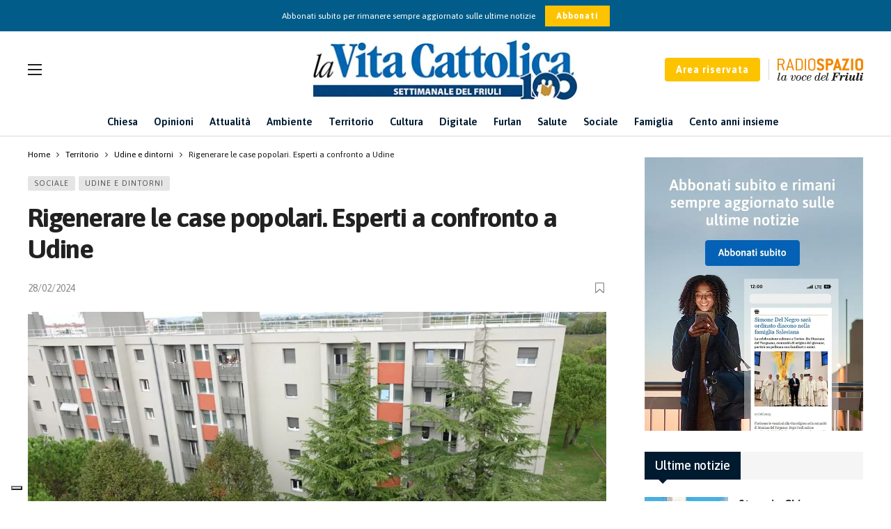

--- FILE ---
content_type: text/html; charset=UTF-8
request_url: https://www.lavitacattolica.it/rigenerare-le-case-popolari-esperti-a-confronto-a-udine/
body_size: 27872
content:
<!DOCTYPE html>
<html lang="it-IT">
<head>
	<meta http-equiv="Content-Type" content="text/html; charset=UTF-8" />
	<meta name='viewport' content='width=device-width, initial-scale=1, user-scalable=yes' />
	<link rel="profile" href="http://gmpg.org/xfn/11" />
	<link rel="pingback" href="https://www.lavitacattolica.it/xmlrpc.php" />
	<script data-cfasync="false" data-no-defer="1" data-no-minify="1" data-no-optimize="1">var ewww_webp_supported=!1;function check_webp_feature(A,e){var w;e=void 0!==e?e:function(){},ewww_webp_supported?e(ewww_webp_supported):((w=new Image).onload=function(){ewww_webp_supported=0<w.width&&0<w.height,e&&e(ewww_webp_supported)},w.onerror=function(){e&&e(!1)},w.src="data:image/webp;base64,"+{alpha:"UklGRkoAAABXRUJQVlA4WAoAAAAQAAAAAAAAAAAAQUxQSAwAAAARBxAR/Q9ERP8DAABWUDggGAAAABQBAJ0BKgEAAQAAAP4AAA3AAP7mtQAAAA=="}[A])}check_webp_feature("alpha");</script><script data-cfasync="false" data-no-defer="1" data-no-minify="1" data-no-optimize="1">var Arrive=function(c,w){"use strict";if(c.MutationObserver&&"undefined"!=typeof HTMLElement){var r,a=0,u=(r=HTMLElement.prototype.matches||HTMLElement.prototype.webkitMatchesSelector||HTMLElement.prototype.mozMatchesSelector||HTMLElement.prototype.msMatchesSelector,{matchesSelector:function(e,t){return e instanceof HTMLElement&&r.call(e,t)},addMethod:function(e,t,r){var a=e[t];e[t]=function(){return r.length==arguments.length?r.apply(this,arguments):"function"==typeof a?a.apply(this,arguments):void 0}},callCallbacks:function(e,t){t&&t.options.onceOnly&&1==t.firedElems.length&&(e=[e[0]]);for(var r,a=0;r=e[a];a++)r&&r.callback&&r.callback.call(r.elem,r.elem);t&&t.options.onceOnly&&1==t.firedElems.length&&t.me.unbindEventWithSelectorAndCallback.call(t.target,t.selector,t.callback)},checkChildNodesRecursively:function(e,t,r,a){for(var i,n=0;i=e[n];n++)r(i,t,a)&&a.push({callback:t.callback,elem:i}),0<i.childNodes.length&&u.checkChildNodesRecursively(i.childNodes,t,r,a)},mergeArrays:function(e,t){var r,a={};for(r in e)e.hasOwnProperty(r)&&(a[r]=e[r]);for(r in t)t.hasOwnProperty(r)&&(a[r]=t[r]);return a},toElementsArray:function(e){return e=void 0!==e&&("number"!=typeof e.length||e===c)?[e]:e}}),e=(l.prototype.addEvent=function(e,t,r,a){a={target:e,selector:t,options:r,callback:a,firedElems:[]};return this._beforeAdding&&this._beforeAdding(a),this._eventsBucket.push(a),a},l.prototype.removeEvent=function(e){for(var t,r=this._eventsBucket.length-1;t=this._eventsBucket[r];r--)e(t)&&(this._beforeRemoving&&this._beforeRemoving(t),(t=this._eventsBucket.splice(r,1))&&t.length&&(t[0].callback=null))},l.prototype.beforeAdding=function(e){this._beforeAdding=e},l.prototype.beforeRemoving=function(e){this._beforeRemoving=e},l),t=function(i,n){var o=new e,l=this,s={fireOnAttributesModification:!1};return o.beforeAdding(function(t){var e=t.target;e!==c.document&&e!==c||(e=document.getElementsByTagName("html")[0]);var r=new MutationObserver(function(e){n.call(this,e,t)}),a=i(t.options);r.observe(e,a),t.observer=r,t.me=l}),o.beforeRemoving(function(e){e.observer.disconnect()}),this.bindEvent=function(e,t,r){t=u.mergeArrays(s,t);for(var a=u.toElementsArray(this),i=0;i<a.length;i++)o.addEvent(a[i],e,t,r)},this.unbindEvent=function(){var r=u.toElementsArray(this);o.removeEvent(function(e){for(var t=0;t<r.length;t++)if(this===w||e.target===r[t])return!0;return!1})},this.unbindEventWithSelectorOrCallback=function(r){var a=u.toElementsArray(this),i=r,e="function"==typeof r?function(e){for(var t=0;t<a.length;t++)if((this===w||e.target===a[t])&&e.callback===i)return!0;return!1}:function(e){for(var t=0;t<a.length;t++)if((this===w||e.target===a[t])&&e.selector===r)return!0;return!1};o.removeEvent(e)},this.unbindEventWithSelectorAndCallback=function(r,a){var i=u.toElementsArray(this);o.removeEvent(function(e){for(var t=0;t<i.length;t++)if((this===w||e.target===i[t])&&e.selector===r&&e.callback===a)return!0;return!1})},this},i=new function(){var s={fireOnAttributesModification:!1,onceOnly:!1,existing:!1};function n(e,t,r){return!(!u.matchesSelector(e,t.selector)||(e._id===w&&(e._id=a++),-1!=t.firedElems.indexOf(e._id)))&&(t.firedElems.push(e._id),!0)}var c=(i=new t(function(e){var t={attributes:!1,childList:!0,subtree:!0};return e.fireOnAttributesModification&&(t.attributes=!0),t},function(e,i){e.forEach(function(e){var t=e.addedNodes,r=e.target,a=[];null!==t&&0<t.length?u.checkChildNodesRecursively(t,i,n,a):"attributes"===e.type&&n(r,i)&&a.push({callback:i.callback,elem:r}),u.callCallbacks(a,i)})})).bindEvent;return i.bindEvent=function(e,t,r){t=void 0===r?(r=t,s):u.mergeArrays(s,t);var a=u.toElementsArray(this);if(t.existing){for(var i=[],n=0;n<a.length;n++)for(var o=a[n].querySelectorAll(e),l=0;l<o.length;l++)i.push({callback:r,elem:o[l]});if(t.onceOnly&&i.length)return r.call(i[0].elem,i[0].elem);setTimeout(u.callCallbacks,1,i)}c.call(this,e,t,r)},i},o=new function(){var a={};function i(e,t){return u.matchesSelector(e,t.selector)}var n=(o=new t(function(){return{childList:!0,subtree:!0}},function(e,r){e.forEach(function(e){var t=e.removedNodes,e=[];null!==t&&0<t.length&&u.checkChildNodesRecursively(t,r,i,e),u.callCallbacks(e,r)})})).bindEvent;return o.bindEvent=function(e,t,r){t=void 0===r?(r=t,a):u.mergeArrays(a,t),n.call(this,e,t,r)},o};d(HTMLElement.prototype),d(NodeList.prototype),d(HTMLCollection.prototype),d(HTMLDocument.prototype),d(Window.prototype);var n={};return s(i,n,"unbindAllArrive"),s(o,n,"unbindAllLeave"),n}function l(){this._eventsBucket=[],this._beforeAdding=null,this._beforeRemoving=null}function s(e,t,r){u.addMethod(t,r,e.unbindEvent),u.addMethod(t,r,e.unbindEventWithSelectorOrCallback),u.addMethod(t,r,e.unbindEventWithSelectorAndCallback)}function d(e){e.arrive=i.bindEvent,s(i,e,"unbindArrive"),e.leave=o.bindEvent,s(o,e,"unbindLeave")}}(window,void 0),ewww_webp_supported=!1;function check_webp_feature(e,t){var r;ewww_webp_supported?t(ewww_webp_supported):((r=new Image).onload=function(){ewww_webp_supported=0<r.width&&0<r.height,t(ewww_webp_supported)},r.onerror=function(){t(!1)},r.src="data:image/webp;base64,"+{alpha:"UklGRkoAAABXRUJQVlA4WAoAAAAQAAAAAAAAAAAAQUxQSAwAAAARBxAR/Q9ERP8DAABWUDggGAAAABQBAJ0BKgEAAQAAAP4AAA3AAP7mtQAAAA==",animation:"UklGRlIAAABXRUJQVlA4WAoAAAASAAAAAAAAAAAAQU5JTQYAAAD/////AABBTk1GJgAAAAAAAAAAAAAAAAAAAGQAAABWUDhMDQAAAC8AAAAQBxAREYiI/gcA"}[e])}function ewwwLoadImages(e){if(e){for(var t=document.querySelectorAll(".batch-image img, .image-wrapper a, .ngg-pro-masonry-item a, .ngg-galleria-offscreen-seo-wrapper a"),r=0,a=t.length;r<a;r++)ewwwAttr(t[r],"data-src",t[r].getAttribute("data-webp")),ewwwAttr(t[r],"data-thumbnail",t[r].getAttribute("data-webp-thumbnail"));for(var i=document.querySelectorAll("div.woocommerce-product-gallery__image"),r=0,a=i.length;r<a;r++)ewwwAttr(i[r],"data-thumb",i[r].getAttribute("data-webp-thumb"))}for(var n=document.querySelectorAll("video"),r=0,a=n.length;r<a;r++)ewwwAttr(n[r],"poster",e?n[r].getAttribute("data-poster-webp"):n[r].getAttribute("data-poster-image"));for(var o,l=document.querySelectorAll("img.ewww_webp_lazy_load"),r=0,a=l.length;r<a;r++)e&&(ewwwAttr(l[r],"data-lazy-srcset",l[r].getAttribute("data-lazy-srcset-webp")),ewwwAttr(l[r],"data-srcset",l[r].getAttribute("data-srcset-webp")),ewwwAttr(l[r],"data-lazy-src",l[r].getAttribute("data-lazy-src-webp")),ewwwAttr(l[r],"data-src",l[r].getAttribute("data-src-webp")),ewwwAttr(l[r],"data-orig-file",l[r].getAttribute("data-webp-orig-file")),ewwwAttr(l[r],"data-medium-file",l[r].getAttribute("data-webp-medium-file")),ewwwAttr(l[r],"data-large-file",l[r].getAttribute("data-webp-large-file")),null!=(o=l[r].getAttribute("srcset"))&&!1!==o&&o.includes("R0lGOD")&&ewwwAttr(l[r],"src",l[r].getAttribute("data-lazy-src-webp"))),l[r].className=l[r].className.replace(/\bewww_webp_lazy_load\b/,"");for(var s=document.querySelectorAll(".ewww_webp"),r=0,a=s.length;r<a;r++)e?(ewwwAttr(s[r],"srcset",s[r].getAttribute("data-srcset-webp")),ewwwAttr(s[r],"src",s[r].getAttribute("data-src-webp")),ewwwAttr(s[r],"data-orig-file",s[r].getAttribute("data-webp-orig-file")),ewwwAttr(s[r],"data-medium-file",s[r].getAttribute("data-webp-medium-file")),ewwwAttr(s[r],"data-large-file",s[r].getAttribute("data-webp-large-file")),ewwwAttr(s[r],"data-large_image",s[r].getAttribute("data-webp-large_image")),ewwwAttr(s[r],"data-src",s[r].getAttribute("data-webp-src"))):(ewwwAttr(s[r],"srcset",s[r].getAttribute("data-srcset-img")),ewwwAttr(s[r],"src",s[r].getAttribute("data-src-img"))),s[r].className=s[r].className.replace(/\bewww_webp\b/,"ewww_webp_loaded");window.jQuery&&jQuery.fn.isotope&&jQuery.fn.imagesLoaded&&(jQuery(".fusion-posts-container-infinite").imagesLoaded(function(){jQuery(".fusion-posts-container-infinite").hasClass("isotope")&&jQuery(".fusion-posts-container-infinite").isotope()}),jQuery(".fusion-portfolio:not(.fusion-recent-works) .fusion-portfolio-wrapper").imagesLoaded(function(){jQuery(".fusion-portfolio:not(.fusion-recent-works) .fusion-portfolio-wrapper").isotope()}))}function ewwwWebPInit(e){ewwwLoadImages(e),ewwwNggLoadGalleries(e),document.arrive(".ewww_webp",function(){ewwwLoadImages(e)}),document.arrive(".ewww_webp_lazy_load",function(){ewwwLoadImages(e)}),document.arrive("videos",function(){ewwwLoadImages(e)}),"loading"==document.readyState?document.addEventListener("DOMContentLoaded",ewwwJSONParserInit):("undefined"!=typeof galleries&&ewwwNggParseGalleries(e),ewwwWooParseVariations(e))}function ewwwAttr(e,t,r){null!=r&&!1!==r&&e.setAttribute(t,r)}function ewwwJSONParserInit(){"undefined"!=typeof galleries&&check_webp_feature("alpha",ewwwNggParseGalleries),check_webp_feature("alpha",ewwwWooParseVariations)}function ewwwWooParseVariations(e){if(e)for(var t=document.querySelectorAll("form.variations_form"),r=0,a=t.length;r<a;r++){var i=t[r].getAttribute("data-product_variations"),n=!1;try{for(var o in i=JSON.parse(i))void 0!==i[o]&&void 0!==i[o].image&&(void 0!==i[o].image.src_webp&&(i[o].image.src=i[o].image.src_webp,n=!0),void 0!==i[o].image.srcset_webp&&(i[o].image.srcset=i[o].image.srcset_webp,n=!0),void 0!==i[o].image.full_src_webp&&(i[o].image.full_src=i[o].image.full_src_webp,n=!0),void 0!==i[o].image.gallery_thumbnail_src_webp&&(i[o].image.gallery_thumbnail_src=i[o].image.gallery_thumbnail_src_webp,n=!0),void 0!==i[o].image.thumb_src_webp&&(i[o].image.thumb_src=i[o].image.thumb_src_webp,n=!0));n&&ewwwAttr(t[r],"data-product_variations",JSON.stringify(i))}catch(e){}}}function ewwwNggParseGalleries(e){if(e)for(var t in galleries){var r=galleries[t];galleries[t].images_list=ewwwNggParseImageList(r.images_list)}}function ewwwNggLoadGalleries(e){e&&document.addEventListener("ngg.galleria.themeadded",function(e,t){window.ngg_galleria._create_backup=window.ngg_galleria.create,window.ngg_galleria.create=function(e,t){var r=$(e).data("id");return galleries["gallery_"+r].images_list=ewwwNggParseImageList(galleries["gallery_"+r].images_list),window.ngg_galleria._create_backup(e,t)}})}function ewwwNggParseImageList(e){for(var t in e){var r=e[t];if(void 0!==r["image-webp"]&&(e[t].image=r["image-webp"],delete e[t]["image-webp"]),void 0!==r["thumb-webp"]&&(e[t].thumb=r["thumb-webp"],delete e[t]["thumb-webp"]),void 0!==r.full_image_webp&&(e[t].full_image=r.full_image_webp,delete e[t].full_image_webp),void 0!==r.srcsets)for(var a in r.srcsets)nggSrcset=r.srcsets[a],void 0!==r.srcsets[a+"-webp"]&&(e[t].srcsets[a]=r.srcsets[a+"-webp"],delete e[t].srcsets[a+"-webp"]);if(void 0!==r.full_srcsets)for(var i in r.full_srcsets)nggFSrcset=r.full_srcsets[i],void 0!==r.full_srcsets[i+"-webp"]&&(e[t].full_srcsets[i]=r.full_srcsets[i+"-webp"],delete e[t].full_srcsets[i+"-webp"])}return e}check_webp_feature("alpha",ewwwWebPInit);</script><meta name='robots' content='index, follow, max-image-preview:large, max-snippet:-1, max-video-preview:-1' />

<!-- Google Tag Manager for WordPress by gtm4wp.com -->
<script data-cfasync="false" data-pagespeed-no-defer>
	var gtm4wp_datalayer_name = "dataLayer";
	var dataLayer = dataLayer || [];
	const gtm4wp_use_sku_instead = 0;
	const gtm4wp_currency = 'EUR';
	const gtm4wp_product_per_impression = 10;
	const gtm4wp_clear_ecommerce = false;
	const gtm4wp_datalayer_max_timeout = 2000;
</script>
<!-- End Google Tag Manager for WordPress by gtm4wp.com -->
	<!-- This site is optimized with the Yoast SEO plugin v26.7 - https://yoast.com/wordpress/plugins/seo/ -->
	<title>Rigenerare le case popolari. Esperti a confronto a Udine | La Vita Cattolica</title>
	<link rel="canonical" href="https://www.lavitacattolica.it/rigenerare-le-case-popolari-esperti-a-confronto-a-udine/" />
	<meta property="og:locale" content="it_IT" />
	<meta property="og:type" content="article" />
	<meta property="og:title" content="Rigenerare le case popolari. Esperti a confronto a Udine | La Vita Cattolica" />
	<meta property="og:description" content="Sarà dedicato al Concorso di Progettazione nazionale promosso dall&#8217;Ater di Udine con focus sul recupero tipologico di un edificio residenziale il convegno in programma giovedì 29 febbraio dalle 15.30 nell&#8217;auditorium dell&#8217;Istituto [&hellip;]" />
	<meta property="og:url" content="https://www.lavitacattolica.it/rigenerare-le-case-popolari-esperti-a-confronto-a-udine/" />
	<meta property="og:site_name" content="La Vita Cattolica" />
	<meta property="article:publisher" content="https://it-it.facebook.com/lavitacattolica/" />
	<meta property="article:published_time" content="2024-02-28T14:44:45+00:00" />
	<meta property="article:modified_time" content="2024-02-28T16:01:43+00:00" />
	<meta property="og:image" content="https://www.lavitacattolica.it/wp-content/uploads/2024/02/Immobile-Ater-riqualificato-al-quartiere-Aurora-Udine2-scaled.jpg" />
	<meta property="og:image:width" content="2560" />
	<meta property="og:image:height" content="1707" />
	<meta property="og:image:type" content="image/jpeg" />
	<meta name="author" content="Stefano Damiani" />
	<meta name="twitter:card" content="summary_large_image" />
	<meta name="twitter:label1" content="Scritto da" />
	<meta name="twitter:data1" content="Stefano Damiani" />
	<meta name="twitter:label2" content="Tempo di lettura stimato" />
	<meta name="twitter:data2" content="3 minuti" />
	<script type="application/ld+json" class="yoast-schema-graph">{"@context":"https://schema.org","@graph":[{"@type":"Article","@id":"https://www.lavitacattolica.it/rigenerare-le-case-popolari-esperti-a-confronto-a-udine/#article","isPartOf":{"@id":"https://www.lavitacattolica.it/rigenerare-le-case-popolari-esperti-a-confronto-a-udine/"},"author":{"name":"Stefano Damiani","@id":"https://www.lavitacattolica.it/#/schema/person/8b1ed444a31062bff205100ca8bd69a4"},"headline":"Rigenerare le case popolari. Esperti a confronto a Udine","datePublished":"2024-02-28T14:44:45+00:00","dateModified":"2024-02-28T16:01:43+00:00","mainEntityOfPage":{"@id":"https://www.lavitacattolica.it/rigenerare-le-case-popolari-esperti-a-confronto-a-udine/"},"wordCount":640,"publisher":{"@id":"https://www.lavitacattolica.it/#organization"},"image":{"@id":"https://www.lavitacattolica.it/rigenerare-le-case-popolari-esperti-a-confronto-a-udine/#primaryimage"},"thumbnailUrl":"https://www.lavitacattolica.it/wp-content/uploads/2024/02/Immobile-Ater-riqualificato-al-quartiere-Aurora-Udine2-scaled.jpg","articleSection":["Sociale","Udine e dintorni"],"inLanguage":"it-IT"},{"@type":"WebPage","@id":"https://www.lavitacattolica.it/rigenerare-le-case-popolari-esperti-a-confronto-a-udine/","url":"https://www.lavitacattolica.it/rigenerare-le-case-popolari-esperti-a-confronto-a-udine/","name":"Rigenerare le case popolari. Esperti a confronto a Udine | La Vita Cattolica","isPartOf":{"@id":"https://www.lavitacattolica.it/#website"},"primaryImageOfPage":{"@id":"https://www.lavitacattolica.it/rigenerare-le-case-popolari-esperti-a-confronto-a-udine/#primaryimage"},"image":{"@id":"https://www.lavitacattolica.it/rigenerare-le-case-popolari-esperti-a-confronto-a-udine/#primaryimage"},"thumbnailUrl":"https://www.lavitacattolica.it/wp-content/uploads/2024/02/Immobile-Ater-riqualificato-al-quartiere-Aurora-Udine2-scaled.jpg","datePublished":"2024-02-28T14:44:45+00:00","dateModified":"2024-02-28T16:01:43+00:00","breadcrumb":{"@id":"https://www.lavitacattolica.it/rigenerare-le-case-popolari-esperti-a-confronto-a-udine/#breadcrumb"},"inLanguage":"it-IT","potentialAction":[{"@type":"ReadAction","target":["https://www.lavitacattolica.it/rigenerare-le-case-popolari-esperti-a-confronto-a-udine/"]}]},{"@type":"ImageObject","inLanguage":"it-IT","@id":"https://www.lavitacattolica.it/rigenerare-le-case-popolari-esperti-a-confronto-a-udine/#primaryimage","url":"https://www.lavitacattolica.it/wp-content/uploads/2024/02/Immobile-Ater-riqualificato-al-quartiere-Aurora-Udine2-scaled.jpg","contentUrl":"https://www.lavitacattolica.it/wp-content/uploads/2024/02/Immobile-Ater-riqualificato-al-quartiere-Aurora-Udine2-scaled.jpg","width":2560,"height":1707,"caption":"Un immobile riqualificato nel quartiere Aurora di Udine"},{"@type":"BreadcrumbList","@id":"https://www.lavitacattolica.it/rigenerare-le-case-popolari-esperti-a-confronto-a-udine/#breadcrumb","itemListElement":[{"@type":"ListItem","position":1,"name":"Home","item":"https://www.lavitacattolica.it/"},{"@type":"ListItem","position":2,"name":"Rigenerare le case popolari. Esperti a confronto a Udine"}]},{"@type":"WebSite","@id":"https://www.lavitacattolica.it/#website","url":"https://www.lavitacattolica.it/","name":"La Vita Cattolica","description":"Settimanale del Friuli","publisher":{"@id":"https://www.lavitacattolica.it/#organization"},"alternateName":"La Vita Cattolica","potentialAction":[{"@type":"SearchAction","target":{"@type":"EntryPoint","urlTemplate":"https://www.lavitacattolica.it/?s={search_term_string}"},"query-input":{"@type":"PropertyValueSpecification","valueRequired":true,"valueName":"search_term_string"}}],"inLanguage":"it-IT"},{"@type":"Organization","@id":"https://www.lavitacattolica.it/#organization","name":"La Vita Cattolica","alternateName":"La Vita Cattolica - Settimanale del Friuli","url":"https://www.lavitacattolica.it/","logo":{"@type":"ImageObject","inLanguage":"it-IT","@id":"https://www.lavitacattolica.it/#/schema/logo/image/","url":"https://www.lavitacattolica.it/wp-content/uploads/2023/07/Logo-Header.png","contentUrl":"https://www.lavitacattolica.it/wp-content/uploads/2023/07/Logo-Header.png","width":386,"height":91,"caption":"La Vita Cattolica"},"image":{"@id":"https://www.lavitacattolica.it/#/schema/logo/image/"},"sameAs":["https://it-it.facebook.com/lavitacattolica/"]},{"@type":"Person","@id":"https://www.lavitacattolica.it/#/schema/person/8b1ed444a31062bff205100ca8bd69a4","name":"Stefano Damiani","image":{"@type":"ImageObject","inLanguage":"it-IT","@id":"https://www.lavitacattolica.it/#/schema/person/image/","url":"//www.gravatar.com/avatar/5234b4c760d827c038a240608671a13a?s=96&#038;r=g&#038;d=mm","contentUrl":"//www.gravatar.com/avatar/5234b4c760d827c038a240608671a13a?s=96&#038;r=g&#038;d=mm","caption":"Stefano Damiani"}}]}</script>
	<!-- / Yoast SEO plugin. -->


<link rel='dns-prefetch' href='//cdn.iubenda.com' />
<link rel='dns-prefetch' href='//fonts.googleapis.com' />
<link rel="alternate" type="application/rss+xml" title="La Vita Cattolica &raquo; Feed" href="https://www.lavitacattolica.it/feed/" />
<link rel="alternate" type="application/rss+xml" title="La Vita Cattolica &raquo; Feed dei commenti" href="https://www.lavitacattolica.it/comments/feed/" />
<link rel="alternate" type="text/calendar" title="La Vita Cattolica &raquo; iCal Feed" href="https://www.lavitacattolica.it/eventi/?ical=1" />
<link rel="alternate" title="oEmbed (JSON)" type="application/json+oembed" href="https://www.lavitacattolica.it/wp-json/oembed/1.0/embed?url=https%3A%2F%2Fwww.lavitacattolica.it%2Frigenerare-le-case-popolari-esperti-a-confronto-a-udine%2F" />
<link rel="alternate" title="oEmbed (XML)" type="text/xml+oembed" href="https://www.lavitacattolica.it/wp-json/oembed/1.0/embed?url=https%3A%2F%2Fwww.lavitacattolica.it%2Frigenerare-le-case-popolari-esperti-a-confronto-a-udine%2F&#038;format=xml" />
<script>
			var ak_ajax_url = "https://www.lavitacattolica.it/?ajax-request=ak";
		</script><style id='wp-img-auto-sizes-contain-inline-css' type='text/css'>
img:is([sizes=auto i],[sizes^="auto," i]){contain-intrinsic-size:3000px 1500px}
/*# sourceURL=wp-img-auto-sizes-contain-inline-css */
</style>
<link rel='stylesheet' id='mycred-woo-frontend-css-css' href='https://www.lavitacattolica.it/wp-content/plugins/mycred/addons/gateway/carts/block-compatibility/build/mycred-woo-block-style.css?ver=1.4' type='text/css' media='all' />
<link rel='stylesheet' id='tribe-events-pro-mini-calendar-block-styles-css' href='https://www.lavitacattolica.it/wp-content/plugins/events-calendar-pro/build/css/tribe-events-pro-mini-calendar-block.css?ver=7.7.12' type='text/css' media='all' />
<style id='classic-theme-styles-inline-css' type='text/css'>
/*! This file is auto-generated */
.wp-block-button__link{color:#fff;background-color:#32373c;border-radius:9999px;box-shadow:none;text-decoration:none;padding:calc(.667em + 2px) calc(1.333em + 2px);font-size:1.125em}.wp-block-file__button{background:#32373c;color:#fff;text-decoration:none}
/*# sourceURL=/wp-includes/css/classic-themes.min.css */
</style>
<link rel='stylesheet' id='buzzeditor-block-style-css' href='https://www.lavitacattolica.it/wp-content/plugins/buzzeditor/css/blocks.style.build.css?ver=2.5.0' type='text/css' media='all' />
<link rel='stylesheet' id='contact-form-7-css' href='https://www.lavitacattolica.it/wp-content/plugins/contact-form-7/includes/css/styles.css?ver=6.1.4' type='text/css' media='all' />
<link rel='stylesheet' id='swpm.common-css' href='https://www.lavitacattolica.it/wp-content/plugins/simple-membership/css/swpm.common.css?ver=4.6.9' type='text/css' media='all' />
<link rel='stylesheet' id='woocommerce-layout-css' href='https://www.lavitacattolica.it/wp-content/plugins/woocommerce/assets/css/woocommerce-layout.css?ver=10.4.3' type='text/css' media='all' />
<link rel='stylesheet' id='woocommerce-smallscreen-css' href='https://www.lavitacattolica.it/wp-content/plugins/woocommerce/assets/css/woocommerce-smallscreen.css?ver=10.4.3' type='text/css' media='only screen and (max-width: 768px)' />
<link rel='stylesheet' id='woocommerce-general-css' href='https://www.lavitacattolica.it/wp-content/plugins/woocommerce/assets/css/woocommerce.css?ver=10.4.3' type='text/css' media='all' />
<style id='woocommerce-inline-inline-css' type='text/css'>
.woocommerce form .form-row .required { visibility: visible; }
/*# sourceURL=woocommerce-inline-inline-css */
</style>
<link rel='stylesheet' id='ak-generated-fonts-css' href='https://fonts.googleapis.com/css2?family=Asap:wght@400;500;600;700&#038;display=swap' type='text/css' media='all' />
<link rel='stylesheet' id='buzzeditor-style-css' href='https://www.lavitacattolica.it/wp-content/plugins/buzzeditor/css/style.css?ver=2.5.0' type='text/css' media='all' />
<link rel='stylesheet' id='dflip-style-css' href='https://www.lavitacattolica.it/wp-content/plugins/3d-flipbook-dflip-lite/assets/css/dflip.min.css?ver=2.4.20' type='text/css' media='all' />
<link rel='stylesheet' id='tablepress-default-css' href='https://www.lavitacattolica.it/wp-content/tablepress-combined.min.css?ver=7' type='text/css' media='all' />
<link rel='stylesheet' id='ak-anim-css' href='https://www.lavitacattolica.it/wp-content/plugins/ak-framework/assets/css/ak-anim.css?ver=2.7.0' type='text/css' media='all' />
<link rel='stylesheet' id='fontawesome-css' href='https://www.lavitacattolica.it/wp-content/plugins/ak-framework/assets/css/fontawesome.min.css' type='text/css' media='all' />
<link rel='stylesheet' id='magnific-popup-css' href='https://www.lavitacattolica.it/wp-content/themes/newsy/assets/css/magnific-popup.css?ver=1.6.0' type='text/css' media='all' />
<link rel='stylesheet' id='newsy-akfi-css' href='https://www.lavitacattolica.it/wp-content/themes/newsy/assets/css/akfi.css?ver=1.6.0' type='text/css' media='all' />
<link rel='stylesheet' id='newsy-frontend-css' href='https://www.lavitacattolica.it/wp-content/themes/newsy/assets/css/style.css?ver=1.6.0' type='text/css' media='all' />
<link rel='stylesheet' id='tiny-slider-css' href='https://www.lavitacattolica.it/wp-content/plugins/ak-framework/assets/lib/tiny-slider/tiny-slider.min.css' type='text/css' media='all' />
<link rel='stylesheet' id='newsy-elements-css' href='https://www.lavitacattolica.it/wp-content/plugins/newsy-elements/assets/css/style.css?ver=2.5.0' type='text/css' media='all' />
<link rel='stylesheet' id='newsy-woocommerce-css' href='https://www.lavitacattolica.it/wp-content/themes/newsy/assets/css/woocommerce.css?ver=1.6.0' type='text/css' media='all' />
<link rel='stylesheet' id='newsy-demo-style-css' href='https://www.lavitacattolica.it/wp-content/themes/newsy/includes/demos/default/style.css?ver=1.6.0' type='text/css' media='all' />
<link rel='stylesheet' id='newsy-membership-css' href='https://www.lavitacattolica.it/wp-content/plugins/newsy-membership/css/style.css?ver=1.0.0' type='text/css' media='all' />
<link rel='stylesheet' id='newsy-social-counter-css' href='https://www.lavitacattolica.it/wp-content/plugins/newsy-social-counter/css/style.css?ver=2.4.2' type='text/css' media='all' />
<link rel='stylesheet' id='ak-generated-css-css' href='https://www.lavitacattolica.it/wp-content/uploads/ak_framework/irFL16wYiunIKrm.css' type='text/css' media='all' />

<script  type="text/javascript" class=" _iub_cs_skip" type="text/javascript" id="iubenda-head-inline-scripts-0">
/* <![CDATA[ */

var _iub = _iub || [];
_iub.csConfiguration = {"askConsentAtCookiePolicyUpdate":true,"floatingPreferencesButtonDisplay":"bottom-left","perPurposeConsent":true,"siteId":3424373,"cookiePolicyId":20154311,"lang":"it", "banner":{ "acceptButtonColor":"#FDC300","acceptButtonDisplay":true,"backgroundColor":"#FFFFFF","closeButtonRejects":true,"customizeButtonColor":"#015C89","customizeButtonDisplay":true,"explicitWithdrawal":true,"fontSizeCloseButton":"18px","listPurposes":true,"linksColor":"#696969","position":"float-bottom-right","rejectButtonColor":"#FDC300","rejectButtonDisplay":true,"textColor":"#696969" }};

//# sourceURL=iubenda-head-inline-scripts-0
/* ]]> */
</script>
<script  type="text/javascript" charset="UTF-8" async="" class=" _iub_cs_skip" type="text/javascript" src="//cdn.iubenda.com/cs/iubenda_cs.js?ver=3.12.5" id="iubenda-head-scripts-1-js"></script>
<script type="text/javascript" src="https://www.lavitacattolica.it/wp-includes/js/jquery/jquery.min.js?ver=3.7.1" id="jquery-core-js"></script>
<script type="text/javascript" src="https://www.lavitacattolica.it/wp-includes/js/jquery/jquery-migrate.min.js?ver=3.4.1" id="jquery-migrate-js"></script>
<script type="text/javascript" src="https://www.lavitacattolica.it/wp-content/plugins/woocommerce/assets/js/jquery-blockui/jquery.blockUI.min.js?ver=2.7.0-wc.10.4.3" id="wc-jquery-blockui-js" data-wp-strategy="defer"></script>
<script type="text/javascript" id="wc-add-to-cart-js-extra">
/* <![CDATA[ */
var wc_add_to_cart_params = {"ajax_url":"/wp-admin/admin-ajax.php","wc_ajax_url":"/?wc-ajax=%%endpoint%%","i18n_view_cart":"Visualizza carrello","cart_url":"https://www.lavitacattolica.it/cart/","is_cart":"","cart_redirect_after_add":"yes"};
//# sourceURL=wc-add-to-cart-js-extra
/* ]]> */
</script>
<script type="text/javascript" src="https://www.lavitacattolica.it/wp-content/plugins/woocommerce/assets/js/frontend/add-to-cart.min.js?ver=10.4.3" id="wc-add-to-cart-js" data-wp-strategy="defer"></script>
<script type="text/javascript" src="https://www.lavitacattolica.it/wp-content/plugins/woocommerce/assets/js/js-cookie/js.cookie.min.js?ver=2.1.4-wc.10.4.3" id="wc-js-cookie-js" defer="defer" data-wp-strategy="defer"></script>
<script type="text/javascript" id="woocommerce-js-extra">
/* <![CDATA[ */
var woocommerce_params = {"ajax_url":"/wp-admin/admin-ajax.php","wc_ajax_url":"/?wc-ajax=%%endpoint%%","i18n_password_show":"Mostra password","i18n_password_hide":"Nascondi password"};
//# sourceURL=woocommerce-js-extra
/* ]]> */
</script>
<script type="text/javascript" src="https://www.lavitacattolica.it/wp-content/plugins/woocommerce/assets/js/frontend/woocommerce.min.js?ver=10.4.3" id="woocommerce-js" defer="defer" data-wp-strategy="defer"></script>
<script type="text/javascript" src="https://www.lavitacattolica.it/wp-content/plugins/js_composer/assets/js/vendors/woocommerce-add-to-cart.js?ver=7.0" id="vc_woocommerce-add-to-cart-js-js"></script>
<script type="text/javascript" src="https://www.lavitacattolica.it/wp-content/plugins/mycred/addons/badges/assets/js/front.js?ver=1.3" id="mycred-badge-front-js"></script>
<script></script><link rel="https://api.w.org/" href="https://www.lavitacattolica.it/wp-json/" /><link rel="alternate" title="JSON" type="application/json" href="https://www.lavitacattolica.it/wp-json/wp/v2/posts/27804" /><link rel="EditURI" type="application/rsd+xml" title="RSD" href="https://www.lavitacattolica.it/xmlrpc.php?rsd" />
<meta name="generator" content="WordPress 6.9" />
<meta name="generator" content="WooCommerce 10.4.3" />
<link rel='shortlink' href='https://www.lavitacattolica.it/?p=27804' />

	<script type="text/javascript">var ajaxurl = 'https://www.lavitacattolica.it/wp-admin/admin-ajax.php';</script>


<link rel='stylesheet' id='52028-css' href='//www.lavitacattolica.it/wp-content/uploads/custom-css-js/52028.css?v=113' type="text/css" media='all' />

<link rel='stylesheet' id='38450-css' href='//www.lavitacattolica.it/wp-content/uploads/custom-css-js/38450.css?v=7200' type="text/css" media='all' />

<link rel='stylesheet' id='24727-css' href='//www.lavitacattolica.it/wp-content/uploads/custom-css-js/24727.css?v=3564' type="text/css" media='all' />

<link rel='stylesheet' id='21398-css' href='//www.lavitacattolica.it/wp-content/uploads/custom-css-js/21398.css?v=1581' type="text/css" media='all' />

<link rel='stylesheet' id='10706-css' href='//www.lavitacattolica.it/wp-content/uploads/custom-css-js/10706.css?v=1447' type="text/css" media='all' />
<!-- start Simple Custom CSS and JS -->
<style type="text/css">
.centenario .ak-block-title:after
{
	border-color:#c99125 !important;
}</style>
<!-- end Simple Custom CSS and JS -->
        <script type="text/javascript">
            jQuery(document).ready(function($) {
                $('#respond').html('<div class="swpm-login-to-comment-msg">Esegui l&#39;accesso per commentare.</div>');
            });
        </script>
        <meta name="tec-api-version" content="v1"><meta name="tec-api-origin" content="https://www.lavitacattolica.it"><link rel="alternate" href="https://www.lavitacattolica.it/wp-json/tribe/events/v1/" />
<!-- Google Tag Manager for WordPress by gtm4wp.com -->
<!-- GTM Container placement set to automatic -->
<script data-cfasync="false" data-pagespeed-no-defer>
	var dataLayer_content = {"pagePostType":"post","pagePostType2":"single-post","pageCategory":["sociale","udine"],"pagePostAuthor":"Stefano Damiani"};
	dataLayer.push( dataLayer_content );
</script>
<script data-cfasync="false" data-pagespeed-no-defer>
(function(w,d,s,l,i){w[l]=w[l]||[];w[l].push({'gtm.start':
new Date().getTime(),event:'gtm.js'});var f=d.getElementsByTagName(s)[0],
j=d.createElement(s),dl=l!='dataLayer'?'&l='+l:'';j.async=true;j.src=
'//www.googletagmanager.com/gtm.js?id='+i+dl;f.parentNode.insertBefore(j,f);
})(window,document,'script','dataLayer','GTM-K5NZBXL9');
</script>
<!-- End Google Tag Manager for WordPress by gtm4wp.com -->	<noscript><style>.woocommerce-product-gallery{ opacity: 1 !important; }</style></noscript>
	<meta name="generator" content="Powered by WPBakery Page Builder - drag and drop page builder for WordPress."/>
<style>.wp-block-gallery.is-cropped .blocks-gallery-item picture{height:100%;width:100%;}</style><script type='application/ld+json'>{"@context":"http:\/\/schema.org","@type":"Organization","@id":"https:\/\/www.lavitacattolica.it\/#organization","url":"https:\/\/www.lavitacattolica.it\/","name":"\"\"","logo":{"@type":"ImageObject","url":""},"sameAs":[]}</script>
<script type='application/ld+json'>{"@context":"http:\/\/schema.org","@type":"WebSite","@id":"https:\/\/www.lavitacattolica.it\/#website","url":"https:\/\/www.lavitacattolica.it\/","name":"\"\"","potentialAction":{"@type":"SearchAction","target":"https:\/\/www.lavitacattolica.it\/?s={search_term_string}","query-input":"required name=search_term_string"}}</script>
<link rel="icon" href="https://www.lavitacattolica.it/wp-content/uploads/2023/08/cropped-Favicon-La-vita-cattolica-32x32.png" sizes="32x32" />
<link rel="icon" href="https://www.lavitacattolica.it/wp-content/uploads/2023/08/cropped-Favicon-La-vita-cattolica-192x192.png" sizes="192x192" />
<link rel="apple-touch-icon" href="https://www.lavitacattolica.it/wp-content/uploads/2023/08/cropped-Favicon-La-vita-cattolica-180x180.png" />
<meta name="msapplication-TileImage" content="https://www.lavitacattolica.it/wp-content/uploads/2023/08/cropped-Favicon-La-vita-cattolica-270x270.png" />
<noscript><style> .wpb_animate_when_almost_visible { opacity: 1; }</style></noscript><style id='global-styles-inline-css' type='text/css'>
:root{--wp--preset--aspect-ratio--square: 1;--wp--preset--aspect-ratio--4-3: 4/3;--wp--preset--aspect-ratio--3-4: 3/4;--wp--preset--aspect-ratio--3-2: 3/2;--wp--preset--aspect-ratio--2-3: 2/3;--wp--preset--aspect-ratio--16-9: 16/9;--wp--preset--aspect-ratio--9-16: 9/16;--wp--preset--color--black: #000000;--wp--preset--color--cyan-bluish-gray: #abb8c3;--wp--preset--color--white: #ffffff;--wp--preset--color--pale-pink: #f78da7;--wp--preset--color--vivid-red: #cf2e2e;--wp--preset--color--luminous-vivid-orange: #ff6900;--wp--preset--color--luminous-vivid-amber: #fcb900;--wp--preset--color--light-green-cyan: #7bdcb5;--wp--preset--color--vivid-green-cyan: #00d084;--wp--preset--color--pale-cyan-blue: #8ed1fc;--wp--preset--color--vivid-cyan-blue: #0693e3;--wp--preset--color--vivid-purple: #9b51e0;--wp--preset--gradient--vivid-cyan-blue-to-vivid-purple: linear-gradient(135deg,rgb(6,147,227) 0%,rgb(155,81,224) 100%);--wp--preset--gradient--light-green-cyan-to-vivid-green-cyan: linear-gradient(135deg,rgb(122,220,180) 0%,rgb(0,208,130) 100%);--wp--preset--gradient--luminous-vivid-amber-to-luminous-vivid-orange: linear-gradient(135deg,rgb(252,185,0) 0%,rgb(255,105,0) 100%);--wp--preset--gradient--luminous-vivid-orange-to-vivid-red: linear-gradient(135deg,rgb(255,105,0) 0%,rgb(207,46,46) 100%);--wp--preset--gradient--very-light-gray-to-cyan-bluish-gray: linear-gradient(135deg,rgb(238,238,238) 0%,rgb(169,184,195) 100%);--wp--preset--gradient--cool-to-warm-spectrum: linear-gradient(135deg,rgb(74,234,220) 0%,rgb(151,120,209) 20%,rgb(207,42,186) 40%,rgb(238,44,130) 60%,rgb(251,105,98) 80%,rgb(254,248,76) 100%);--wp--preset--gradient--blush-light-purple: linear-gradient(135deg,rgb(255,206,236) 0%,rgb(152,150,240) 100%);--wp--preset--gradient--blush-bordeaux: linear-gradient(135deg,rgb(254,205,165) 0%,rgb(254,45,45) 50%,rgb(107,0,62) 100%);--wp--preset--gradient--luminous-dusk: linear-gradient(135deg,rgb(255,203,112) 0%,rgb(199,81,192) 50%,rgb(65,88,208) 100%);--wp--preset--gradient--pale-ocean: linear-gradient(135deg,rgb(255,245,203) 0%,rgb(182,227,212) 50%,rgb(51,167,181) 100%);--wp--preset--gradient--electric-grass: linear-gradient(135deg,rgb(202,248,128) 0%,rgb(113,206,126) 100%);--wp--preset--gradient--midnight: linear-gradient(135deg,rgb(2,3,129) 0%,rgb(40,116,252) 100%);--wp--preset--font-size--small: 13px;--wp--preset--font-size--medium: 20px;--wp--preset--font-size--large: 36px;--wp--preset--font-size--x-large: 42px;--wp--preset--spacing--20: 0.44rem;--wp--preset--spacing--30: 0.67rem;--wp--preset--spacing--40: 1rem;--wp--preset--spacing--50: 1.5rem;--wp--preset--spacing--60: 2.25rem;--wp--preset--spacing--70: 3.38rem;--wp--preset--spacing--80: 5.06rem;--wp--preset--shadow--natural: 6px 6px 9px rgba(0, 0, 0, 0.2);--wp--preset--shadow--deep: 12px 12px 50px rgba(0, 0, 0, 0.4);--wp--preset--shadow--sharp: 6px 6px 0px rgba(0, 0, 0, 0.2);--wp--preset--shadow--outlined: 6px 6px 0px -3px rgb(255, 255, 255), 6px 6px rgb(0, 0, 0);--wp--preset--shadow--crisp: 6px 6px 0px rgb(0, 0, 0);}:where(.is-layout-flex){gap: 0.5em;}:where(.is-layout-grid){gap: 0.5em;}body .is-layout-flex{display: flex;}.is-layout-flex{flex-wrap: wrap;align-items: center;}.is-layout-flex > :is(*, div){margin: 0;}body .is-layout-grid{display: grid;}.is-layout-grid > :is(*, div){margin: 0;}:where(.wp-block-columns.is-layout-flex){gap: 2em;}:where(.wp-block-columns.is-layout-grid){gap: 2em;}:where(.wp-block-post-template.is-layout-flex){gap: 1.25em;}:where(.wp-block-post-template.is-layout-grid){gap: 1.25em;}.has-black-color{color: var(--wp--preset--color--black) !important;}.has-cyan-bluish-gray-color{color: var(--wp--preset--color--cyan-bluish-gray) !important;}.has-white-color{color: var(--wp--preset--color--white) !important;}.has-pale-pink-color{color: var(--wp--preset--color--pale-pink) !important;}.has-vivid-red-color{color: var(--wp--preset--color--vivid-red) !important;}.has-luminous-vivid-orange-color{color: var(--wp--preset--color--luminous-vivid-orange) !important;}.has-luminous-vivid-amber-color{color: var(--wp--preset--color--luminous-vivid-amber) !important;}.has-light-green-cyan-color{color: var(--wp--preset--color--light-green-cyan) !important;}.has-vivid-green-cyan-color{color: var(--wp--preset--color--vivid-green-cyan) !important;}.has-pale-cyan-blue-color{color: var(--wp--preset--color--pale-cyan-blue) !important;}.has-vivid-cyan-blue-color{color: var(--wp--preset--color--vivid-cyan-blue) !important;}.has-vivid-purple-color{color: var(--wp--preset--color--vivid-purple) !important;}.has-black-background-color{background-color: var(--wp--preset--color--black) !important;}.has-cyan-bluish-gray-background-color{background-color: var(--wp--preset--color--cyan-bluish-gray) !important;}.has-white-background-color{background-color: var(--wp--preset--color--white) !important;}.has-pale-pink-background-color{background-color: var(--wp--preset--color--pale-pink) !important;}.has-vivid-red-background-color{background-color: var(--wp--preset--color--vivid-red) !important;}.has-luminous-vivid-orange-background-color{background-color: var(--wp--preset--color--luminous-vivid-orange) !important;}.has-luminous-vivid-amber-background-color{background-color: var(--wp--preset--color--luminous-vivid-amber) !important;}.has-light-green-cyan-background-color{background-color: var(--wp--preset--color--light-green-cyan) !important;}.has-vivid-green-cyan-background-color{background-color: var(--wp--preset--color--vivid-green-cyan) !important;}.has-pale-cyan-blue-background-color{background-color: var(--wp--preset--color--pale-cyan-blue) !important;}.has-vivid-cyan-blue-background-color{background-color: var(--wp--preset--color--vivid-cyan-blue) !important;}.has-vivid-purple-background-color{background-color: var(--wp--preset--color--vivid-purple) !important;}.has-black-border-color{border-color: var(--wp--preset--color--black) !important;}.has-cyan-bluish-gray-border-color{border-color: var(--wp--preset--color--cyan-bluish-gray) !important;}.has-white-border-color{border-color: var(--wp--preset--color--white) !important;}.has-pale-pink-border-color{border-color: var(--wp--preset--color--pale-pink) !important;}.has-vivid-red-border-color{border-color: var(--wp--preset--color--vivid-red) !important;}.has-luminous-vivid-orange-border-color{border-color: var(--wp--preset--color--luminous-vivid-orange) !important;}.has-luminous-vivid-amber-border-color{border-color: var(--wp--preset--color--luminous-vivid-amber) !important;}.has-light-green-cyan-border-color{border-color: var(--wp--preset--color--light-green-cyan) !important;}.has-vivid-green-cyan-border-color{border-color: var(--wp--preset--color--vivid-green-cyan) !important;}.has-pale-cyan-blue-border-color{border-color: var(--wp--preset--color--pale-cyan-blue) !important;}.has-vivid-cyan-blue-border-color{border-color: var(--wp--preset--color--vivid-cyan-blue) !important;}.has-vivid-purple-border-color{border-color: var(--wp--preset--color--vivid-purple) !important;}.has-vivid-cyan-blue-to-vivid-purple-gradient-background{background: var(--wp--preset--gradient--vivid-cyan-blue-to-vivid-purple) !important;}.has-light-green-cyan-to-vivid-green-cyan-gradient-background{background: var(--wp--preset--gradient--light-green-cyan-to-vivid-green-cyan) !important;}.has-luminous-vivid-amber-to-luminous-vivid-orange-gradient-background{background: var(--wp--preset--gradient--luminous-vivid-amber-to-luminous-vivid-orange) !important;}.has-luminous-vivid-orange-to-vivid-red-gradient-background{background: var(--wp--preset--gradient--luminous-vivid-orange-to-vivid-red) !important;}.has-very-light-gray-to-cyan-bluish-gray-gradient-background{background: var(--wp--preset--gradient--very-light-gray-to-cyan-bluish-gray) !important;}.has-cool-to-warm-spectrum-gradient-background{background: var(--wp--preset--gradient--cool-to-warm-spectrum) !important;}.has-blush-light-purple-gradient-background{background: var(--wp--preset--gradient--blush-light-purple) !important;}.has-blush-bordeaux-gradient-background{background: var(--wp--preset--gradient--blush-bordeaux) !important;}.has-luminous-dusk-gradient-background{background: var(--wp--preset--gradient--luminous-dusk) !important;}.has-pale-ocean-gradient-background{background: var(--wp--preset--gradient--pale-ocean) !important;}.has-electric-grass-gradient-background{background: var(--wp--preset--gradient--electric-grass) !important;}.has-midnight-gradient-background{background: var(--wp--preset--gradient--midnight) !important;}.has-small-font-size{font-size: var(--wp--preset--font-size--small) !important;}.has-medium-font-size{font-size: var(--wp--preset--font-size--medium) !important;}.has-large-font-size{font-size: var(--wp--preset--font-size--large) !important;}.has-x-large-font-size{font-size: var(--wp--preset--font-size--x-large) !important;}
/*# sourceURL=global-styles-inline-css */
</style>
</head>
<body class="bp-nouveau wp-singular post-template-default single single-post postid-27804 single-format-standard wp-embed-responsive wp-theme-newsy wp-child-theme-newsy-child theme-newsy woocommerce-no-js tribe-no-js sociale udine sticky-sidebars-active wpb-js-composer js-comp-ver-7.0 vc_responsive full-width">

<!-- GTM Container placement set to automatic -->
<!-- Google Tag Manager (noscript) -->
				<noscript><iframe src="https://www.googletagmanager.com/ns.html?id=GTM-K5NZBXL9" height="0" width="0" style="display:none;visibility:hidden" aria-hidden="true"></iframe></noscript>
<!-- End Google Tag Manager (noscript) -->	<div class="ak-main-bg-wrap"></div>
	
	<!-- The Main Wrapper
	============================================= -->
	<div class="ak-main-wrap">

		
		<div class="ak-header-wrap">
	<div class="ak-container">
			<div class="ak-bar ak-header-bar ak-top-bar ak-bar-dark full-width clearfix">
			<div class="container">
				<div class="ak-bar-inner">
				<div class="ak-row ak-row-items-middle">
										<div class="ak-column ak-column-center ak-column-grow">
						<div class="ak-inner-row ak-row-items-middle ak-justify-content-center">
							<div class="ak-bar-item ak-header-html">
	<span style="color:#fff;">Abbonati subito per rimanere sempre aggiornato sulle ultime notizie</span></div>
<div class="ak-bar-item ak-header-button ak-header-button1">
	<a href="/shop/" class="btn " target="_self">Abbonati</a></div>
						</div>
					</div>
										</div>
			</div>
			</div>
		</div>
					<div class="ak-bar ak-header-bar ak-mid-bar  full-width clearfix">
			<div class="container">
				<div class="ak-bar-inner">
				<div class="ak-row ak-row-items-middle">
										<div class="ak-column ak-column-left ak-column-grow">
						<div class="ak-inner-row ak-row-items-middle ak-justify-content-left">
							<div class="ak-bar-item ak-header-menu-handler ">
	<a href="#" class="ak-menu-handler">
		<span></span>
		<span></span>
		<span></span>
	</a>
</div>
						</div>
					</div>
											<div class="ak-column ak-column-center ak-column-grow">
						<div class="ak-inner-row ak-row-items-middle ak-justify-content-center">
							<div class="ak-bar-item ak-header-logo">
        <div class="site-title ak-logo-wrap ak-logo-main ak-logo-image">
            <a href="https://www.lavitacattolica.it/">
                <picture><source srcset="https://www.lavitacattolica.it/wp-content/uploads/2025/12/Logo-100-per-sito.jpg.webp 1x, https://www.lavitacattolica.it/wp-content/uploads/2025/12/Logo-100-per-sito.jpg.webp 2x"  type="image/webp"><img class="site-logo" src="https://www.lavitacattolica.it/wp-content/uploads/2025/12/Logo-100-per-sito.jpg" srcset="https://www.lavitacattolica.it/wp-content/uploads/2025/12/Logo-100-per-sito.jpg 1x, https://www.lavitacattolica.it/wp-content/uploads/2025/12/Logo-100-per-sito.jpg 2x" alt="La Vita Cattolica" data-light-src="https://www.lavitacattolica.it/wp-content/uploads/2025/12/Logo-100-per-sito.jpg" data-light-srcset="https://www.lavitacattolica.it/wp-content/uploads/2025/12/Logo-100-per-sito.jpg 1x, https://www.lavitacattolica.it/wp-content/uploads/2025/12/Logo-100-per-sito.jpg 2x" data-dark-src="https://www.lavitacattolica.it/wp-content/uploads/2023/07/Logo-White-Footer.png" data-dark-srcset="https://www.lavitacattolica.it/wp-content/uploads/2023/07/Logo-White-Footer.png 1x, https://www.lavitacattolica.it/wp-content/uploads/2023/07/Logo-White-Footer.png 2x" data-eio="p"></picture>
            </a>
        </div>
    </div>						</div>
					</div>
											<div class="ak-column ak-column-right ak-column-grow">
						<div class="ak-inner-row ak-row-items-middle ak-justify-content-right">
							<div class="ak-bar-item ak-header-button ak-header-button2">
	<a href="https://www.lavitacattolica.it/area-riservata/" class="btn rounded" target="_self">Area riservata</a></div>
<div class="ak-bar-item ak-header-divider divider3"></div>
<div class="ak-bar-item ak-header-html">
	<a href="https://www.radiospazio.it"><picture><source srcset="/wp-content/uploads/2023/08/Radio-Spazio.png.webp"  type="image/webp"><img src="/wp-content/uploads/2023/08/Radio-Spazio.png" alt="Radio Spazio" data-eio="p"></picture></a></div>
						</div>
					</div>
									</div>
			</div>
			</div>
		</div>
					<div class="ak-bar ak-header-bar ak-bottom-bar  full-width clearfix">
			<div class="container">
				<div class="ak-bar-inner">
				<div class="ak-row ak-row-items-middle">
										<div class="ak-column ak-column-center ak-column-grow">
						<div class="ak-inner-row ak-row-items-middle ak-justify-content-center">
							<div class="ak-bar-item ak-custom-menu ak-header-custom-menu3">
	<ul id="menu-lvc-sidebar-3" class="ak-menu ak-menu-wide"><li id="menu-item-21334" class="menu-item menu-item-type-taxonomy menu-item-object-category menu-term-67 menu-item-21334"><a href="https://www.lavitacattolica.it/categoria/chiesa/"><span>Chiesa</span></a></li>
<li id="menu-item-21337" class="menu-item menu-item-type-taxonomy menu-item-object-category menu-term-150 menu-item-21337"><a href="https://www.lavitacattolica.it/categoria/opinioni/"><span>Opinioni</span></a></li>
<li id="menu-item-21333" class="menu-item menu-item-type-taxonomy menu-item-object-category menu-term-153 menu-item-21333"><a href="https://www.lavitacattolica.it/categoria/attualita/"><span>Attualità</span></a></li>
<li id="menu-item-45688" class="menu-item menu-item-type-taxonomy menu-item-object-category menu-term-425 menu-item-45688"><a href="https://www.lavitacattolica.it/categoria/ambiente/"><span>Ambiente</span></a></li>
<li id="menu-item-21341" class="menu-item menu-item-type-taxonomy menu-item-object-category current-post-ancestor menu-term-151 menu-item-21341"><a href="https://www.lavitacattolica.it/categoria/territorio/"><span>Territorio</span></a></li>
<li id="menu-item-21335" class="menu-item menu-item-type-taxonomy menu-item-object-category menu-term-120 menu-item-21335"><a href="https://www.lavitacattolica.it/categoria/cultura-e-spettacoli/"><span>Cultura</span></a></li>
<li id="menu-item-45690" class="menu-item menu-item-type-taxonomy menu-item-object-category menu-term-1234 menu-item-45690"><a href="https://www.lavitacattolica.it/categoria/digitale/"><span>Digitale</span></a></li>
<li id="menu-item-21336" class="menu-item menu-item-type-taxonomy menu-item-object-category menu-term-117 menu-item-21336"><a href="https://www.lavitacattolica.it/categoria/marilenghe/"><span>Furlan</span></a></li>
<li id="menu-item-21338" class="menu-item menu-item-type-taxonomy menu-item-object-category menu-term-76 menu-item-21338"><a href="https://www.lavitacattolica.it/categoria/salute/"><span>Salute</span></a></li>
<li id="menu-item-45691" class="menu-item menu-item-type-taxonomy menu-item-object-category current-post-ancestor current-menu-parent current-post-parent menu-term-226 menu-item-45691"><a href="https://www.lavitacattolica.it/categoria/sociale/"><span>Sociale</span></a></li>
<li id="menu-item-45689" class="menu-item menu-item-type-taxonomy menu-item-object-category menu-term-423 menu-item-45689"><a href="https://www.lavitacattolica.it/categoria/sociale/famiglia/"><span>Famiglia</span></a></li>
<li id="menu-item-52290" class="menu-item menu-item-type-post_type menu-item-object-page menu-item-52290"><a href="https://www.lavitacattolica.it/centenario-la-vita-cattolica/"><span>Cento anni insieme</span></a></li>
</ul></div>
						</div>
					</div>
										</div>
			</div>
			</div>
		</div>
				</div>
</div>

<div class="ak-header-mobile-wrap">
	<div class="ak-container">
			<div class="ak-bar ak-header-mobile-bar ak-mobile-bar  full-width clearfix">
			<div class="container">
				<div class="ak-bar-inner">
				<div class="ak-row ak-row-items-middle">
										<div class="ak-column ak-column-left ak-column-normal">
						<div class="ak-inner-row ak-row-items-middle ak-justify-content-left">
							<div class="ak-bar-item ak-header-menu-handler ">
	<a href="#" class="ak-menu-handler">
		<span></span>
		<span></span>
		<span></span>
	</a>
</div>
						</div>
					</div>
											<div class="ak-column ak-column-center ak-column-grow">
						<div class="ak-inner-row ak-row-items-middle ak-justify-content-center">
							<div class="ak-bar-item ak-header-mobile-logo">
	<div class="ak-logo-wrap ak-logo-image">
		<a href="https://www.lavitacattolica.it/" rel="home">
			<picture><source srcset="https://www.lavitacattolica.it/wp-content/uploads/2025/12/Logo-100-per-sito.jpg.webp 1x, https://www.lavitacattolica.it/wp-content/uploads/2025/12/Logo-100-per-sito.jpg.webp 2x"  type="image/webp"><img class="mobile-logo" src="https://www.lavitacattolica.it/wp-content/uploads/2025/12/Logo-100-per-sito.jpg" srcset="https://www.lavitacattolica.it/wp-content/uploads/2025/12/Logo-100-per-sito.jpg 1x, https://www.lavitacattolica.it/wp-content/uploads/2025/12/Logo-100-per-sito.jpg 2x" alt="La Vita Cattolica" data-light-src="https://www.lavitacattolica.it/wp-content/uploads/2025/12/Logo-100-per-sito.jpg" data-light-srcset="https://www.lavitacattolica.it/wp-content/uploads/2025/12/Logo-100-per-sito.jpg 1x, https://www.lavitacattolica.it/wp-content/uploads/2025/12/Logo-100-per-sito.jpg 2x" data-dark-src="https://www.lavitacattolica.it/wp-content/uploads/2023/07/Logo-White-Footer.png" data-dark-srcset="https://www.lavitacattolica.it/wp-content/uploads/2023/07/Logo-White-Footer.png 1x, https://www.lavitacattolica.it/wp-content/uploads/2023/07/Logo-White-Footer.png 2x" data-eio="p"></picture>		</a>
	</div>
</div>
						</div>
					</div>
											<div class="ak-column ak-column-right ak-column-normal">
						<div class="ak-inner-row ak-row-items-middle ak-justify-content-right">
							<div class="ak-bar-item ak-header-search">
	<a href="#" class="ak-header-icon-btn ak-dropdown-button ak-search-btn" aria-label="Cerca">
	<i class="ak-icon  ak-fi akfi-search"></i>	</a>
	<div class="ak-dropdown ak-search-box  clearfix" data-event="click">
		<form role="search" method="get" class="ak_search_form clearfix" action="https://www.lavitacattolica.it" target="_top">
	<input type="text" class="search-field" placeholder="Cerca..." value="" name="s" autocomplete="off">
	<button type="submit" class="btn search-submit"><i class="fa fa-search"></i></button>
</form><!-- .search-form -->
	</div>
</div>
						</div>
					</div>
									</div>
			</div>
			</div>
		</div>
				</div>
</div>

<div class="ak-header-sticky-wrap sticky-simple"><div class="ak-container">		<div class="ak-bar ak-header-sticky-bar ak-sticky-bar  full-width clearfix">
			<div class="container">
				<div class="ak-bar-inner">
				<div class="ak-row ak-row-items-middle">
										<div class="ak-column ak-column-left ak-column-grow">
						<div class="ak-inner-row ak-row-items-middle ak-justify-content-left">
							<div class="ak-bar-item ak-header-menu-handler ">
	<a href="#" class="ak-menu-handler">
		<span></span>
		<span></span>
		<span></span>
	</a>
</div>
						</div>
					</div>
											<div class="ak-column ak-column-center ak-column-grow">
						<div class="ak-inner-row ak-row-items-middle ak-justify-content-center">
							<div class="ak-bar-item ak-header-logo">
        <div class="site-title ak-logo-wrap ak-logo-main ak-logo-image">
            <a href="https://www.lavitacattolica.it/">
                <picture><source srcset="https://www.lavitacattolica.it/wp-content/uploads/2025/12/Logo-100-per-sito.jpg.webp 1x, https://www.lavitacattolica.it/wp-content/uploads/2025/12/Logo-100-per-sito.jpg.webp 2x"  type="image/webp"><img class="site-logo" src="https://www.lavitacattolica.it/wp-content/uploads/2025/12/Logo-100-per-sito.jpg" srcset="https://www.lavitacattolica.it/wp-content/uploads/2025/12/Logo-100-per-sito.jpg 1x, https://www.lavitacattolica.it/wp-content/uploads/2025/12/Logo-100-per-sito.jpg 2x" alt="La Vita Cattolica" data-light-src="https://www.lavitacattolica.it/wp-content/uploads/2025/12/Logo-100-per-sito.jpg" data-light-srcset="https://www.lavitacattolica.it/wp-content/uploads/2025/12/Logo-100-per-sito.jpg 1x, https://www.lavitacattolica.it/wp-content/uploads/2025/12/Logo-100-per-sito.jpg 2x" data-dark-src="https://www.lavitacattolica.it/wp-content/uploads/2023/07/Logo-White-Footer.png" data-dark-srcset="https://www.lavitacattolica.it/wp-content/uploads/2023/07/Logo-White-Footer.png 1x, https://www.lavitacattolica.it/wp-content/uploads/2023/07/Logo-White-Footer.png 2x" data-eio="p"></picture>
            </a>
        </div>
    </div>						</div>
					</div>
											<div class="ak-column ak-column-right ak-column-grow">
						<div class="ak-inner-row ak-row-items-middle ak-justify-content-right">
							<div class="ak-bar-item ak-header-button ak-header-button2">
	<a href="https://www.lavitacattolica.it/area-riservata/" class="btn rounded" target="_self">Area riservata</a></div>
<div class="ak-bar-item ak-header-html">
	<a href="https://www.radiospazio.it"><picture><source srcset="/wp-content/uploads/2023/08/Radio-Spazio.png.webp"  type="image/webp"><img src="/wp-content/uploads/2023/08/Radio-Spazio.png" alt="Radio Spazio" data-eio="p"></picture></a></div>
						</div>
					</div>
									</div>
			</div>
			</div>
		</div>
			</div></div>
		<div class="ak-post-wrapper">
	<div class="ak-content-wrap ak-post-wrap ak-layout-style-1 clearfix ak-post-style-3 clearfix">
		<div class="ak-container">
			
			<div class="ak-content">
	<div class="container">

		
		<div class="row">

			<div class="ak_column_2 col-md-8 content-column">

				<article id="post-27804" class="post-27804 post type-post status-publish format-standard has-post-thumbnail hentry category-sociale category-udine ak-article clearfix" data-type="post" data-id="27804" data-url="https://www.lavitacattolica.it/rigenerare-le-case-popolari-esperti-a-confronto-a-udine/" data-title="Rigenerare le case popolari. Esperti a confronto a Udine">
	<div class="ak-article-inner">
		<header class="ak-post-header">
			<div role="navigation" aria-label="Breadcrumbs" class="ak-breadcrumb breadcrumbs" itemprop="breadcrumb"><ul class="ak-breadcrumb-items" itemscope itemtype="http://schema.org/BreadcrumbList"><meta name="numberOfItems" content="4" /><meta name="itemListOrder" content="Ascending" /><li itemprop="itemListElement" itemscope itemtype="http://schema.org/ListItem" class="ak-breadcrumb-item ak-breadcrumb-begin"><a href="https://www.lavitacattolica.it/" rel="home" itemprop="item"><span itemprop="name">Home</span></a><meta itemprop="position" content="1" /></li><li itemprop="itemListElement" itemscope itemtype="http://schema.org/ListItem" class="ak-breadcrumb-item"><a href="https://www.lavitacattolica.it/categoria/territorio/" itemprop="item"><span itemprop="name">Territorio</span></a><meta itemprop="position" content="2" /></li><li itemprop="itemListElement" itemscope itemtype="http://schema.org/ListItem" class="ak-breadcrumb-item"><a href="https://www.lavitacattolica.it/categoria/territorio/udine/" itemprop="item"><span itemprop="name">Udine e dintorni</span></a><meta itemprop="position" content="3" /></li><li itemprop="itemListElement" itemscope itemtype="http://schema.org/ListItem" class="ak-breadcrumb-item ak-breadcrumb-end"><span itemprop="name">Rigenerare le case popolari. Esperti a confronto a Udine</span><meta itemprop="position" content="4" /></li></ul></div>
			<div class="ak-post-badges"></div><div class="ak-post-terms-wrapper"><div class="ak-post-terms"><a class="term-226" href="https://www.lavitacattolica.it/categoria/sociale/">Sociale</a><a class="term-148" href="https://www.lavitacattolica.it/categoria/territorio/udine/">Udine e dintorni</a></div></div>
			<h1 class="ak-post-title">Rigenerare le case popolari. Esperti a confronto a Udine</h1>
			<div class="ak-post-meta meta-style-1">
	<div class="ak-post-meta-left">

		
		<div class="ak-post-meta-content">
			
			<div class="ak-post-meta-details">
				<div class="ak-post-meta-date">
                    <a href="https://www.lavitacattolica.it/rigenerare-le-case-popolari-esperti-a-confronto-a-udine/">
                    28/02/2024
                    </a>
				</div>			</div>
		</div>
	</div>

	<div class="ak-post-meta-right">
								<div class="ak-post-bookmark">
					<a href="#" data-post-id="27804" title="Add Bookmark" class="ak-bookmark-button">
						<i class="ak-icon fa fa-bookmark-o"></i>
					</a>
				</div>	</div>
</div>
		</header>

		<div class="ak-post-featured"><div class="ak-featured-cover"><div class="ak-featured-thumb lazy-thumb size-auto"  style="padding-bottom:50%"><img width="750" height="375" src="[data-uri]" class="attachment-newsy_750x375 size-newsy_750x375 lazyload wp-post-image ewww_webp_lazy_load" alt="Rigenerare le case popolari. Esperti a confronto a Udine" decoding="async" fetchpriority="high" data-src="https://www.lavitacattolica.it/wp-content/uploads/2024/02/Immobile-Ater-riqualificato-al-quartiere-Aurora-Udine2-750x375.jpg" data-sizes="auto" data-srcset="https://www.lavitacattolica.it/wp-content/uploads/2024/02/Immobile-Ater-riqualificato-al-quartiere-Aurora-Udine2-750x375.jpg 750w, https://www.lavitacattolica.it/wp-content/uploads/2024/02/Immobile-Ater-riqualificato-al-quartiere-Aurora-Udine2-360x180.jpg 360w, https://www.lavitacattolica.it/wp-content/uploads/2024/02/Immobile-Ater-riqualificato-al-quartiere-Aurora-Udine2-1140x570.jpg 1140w" data-expand="700" data-src-webp="https://www.lavitacattolica.it/wp-content/uploads/2024/02/Immobile-Ater-riqualificato-al-quartiere-Aurora-Udine2-750x375.jpg.webp" data-srcset-webp="https://www.lavitacattolica.it/wp-content/uploads/2024/02/Immobile-Ater-riqualificato-al-quartiere-Aurora-Udine2-750x375.jpg.webp 750w, https://www.lavitacattolica.it/wp-content/uploads/2024/02/Immobile-Ater-riqualificato-al-quartiere-Aurora-Udine2-360x180.jpg.webp 360w, https://www.lavitacattolica.it/wp-content/uploads/2024/02/Immobile-Ater-riqualificato-al-quartiere-Aurora-Udine2-1140x570.jpg.webp 1140w" /></div><span class="ak-post-featured-credit">Un immobile riqualificato nel quartiere Aurora di Udine</span></div></div>
		
		
		
		<div class="ak-post-content">
			<p>Sarà dedicato al <strong>Concorso di Progettazione </strong>nazionale promosso dall&#8217;Ater di Udine con focus sul recupero tipologico di un edificio residenziale il convegno in programma giovedì 29 febbraio dalle 15.30 nell&#8217;auditorium dell&#8217;Istituto Salesiano Bearzi, in via Don Bosco 2 a Udine. Al centro dell&#8217;incontro un ampio dibattito tra esperti e addetti ai lavori sul tema del <strong>RI.U.SO (Rigenerazione Urbana Sostenibile), un percorso per la rigenerazione del patrimonio immobiliare dell&#8217;edilizia residenziale pubblica </strong>capace di tenere insieme le molteplici necessità del vivere odierno e di dare risposte adeguate anche al bisogno di protezione sociale. L&#8217;evento è organizzato dall&#8217;Ater Udine in collaborazione con l&#8217;<strong>Ance </strong>– Associazione Nazionale Costruttori Edili di Udine e l&#8217;<strong>OAPPC  </strong>Udine, l&#8217;Ordine degli architetti, pianificatori, paesaggisti, conservatori della provincia di Udine.</p>
<p>&#8220;L&#8217;Ater Udine –  spiega il presidente dell&#8217;azienda territoriale di edilizia residenziale,  dottor <strong>Giorgio Michelutti </strong>–  promuove un <strong>concorso di progettazione</strong> volto alla ricerca di una <strong>nuova tipologia edilizia</strong> di riferimento per i prossimi interventi di rinnovo sostanziale del proprio patrimonio immobiliare. La progettazione dell&#8217;edificio tipo, che sostituirà radicalmente le preesistenze, si pone l&#8217;obiettivo di miglior<strong>are l&#8217;efficacia architettonica per alleviare la percezione di fragilità delle persone</strong>&#8220;.</p>
<h2>Il programma</h2>
<p>Venendo al programma del 29 febbraio, l&#8217;inizio dei lavori alle 15.30 prevede alcuni interventi istituzionali: il primo sarà quello dell&#8217;assessore regionale del Fvg a Infrastrutture e Territorio,  ingegnere <strong>Cristina Amirante</strong>, sul tema &#8220;Politiche del territorio: interventi a favore della rigenerazione del patrimonio immobiliare dell&#8217;edilizia residenziale pubblica&#8221;.</p>
<p>A seguire, la presentazione di un video promozionale e l&#8217;illustrazione del concorso e un intervento su &#8220;Etnografia dell&#8217;abitare&#8221; del presidente dell&#8217;Ordine degli Architetti di Udine,  architetto <strong>Paolo Bon</strong>.</p>
<p>Le relazioni si concluderanno con la Lectio Magistralis dell&#8217;architetta <strong>Lorenza Baroncelli</strong>, direttrice al MAXXI di Roma del settore Architettura e Design contemporaneo, il Museo nazionale delle arti del XXI secolo, sul tema &#8220;Oggi l&#8217;architetto deve essere un sarto&#8221;. Un tema anticipato brevemente in una recente intervista rilasciata da Baroncelli alla giornalista Antonia Matarrese per l’Espresso.</p>
<h2>Baroncelli: «Dai giovani progetti più calati nel contesto»</h2>
<p>«Finita l’epoca delle <em>archistar</em> costruite dalle riviste specializzate, oggi non si immaginano più i grattacieli che stupiscono, uguali in tutto il mondo. Le nuove generazioni di architetti hanno un approccio più delicato, meno sensazionalistico, fatto di piccoli ed eleganti interventi ma molto calati nel contesto», ha detto la direttrice del MAXXI. «Un po’ come il lavoro portato avanti da Maria Giuseppina Grasso Cannizzo, architetta siciliana con studio in provincia di Ragusa che disegna case unifamiliari, ricavate da ex asili o stalle, prediligendo la piccola scala. A lei – ha aggiunto – che ha sempre opposto ai progetti sensazionali quelli sartoriali, abbiamo voluto dedicare una mostra tuttora in corso al MAXXI di Roma».</p>
<h2>Le premiazioni del Concorso</h2>
<p>Spazio poi alla cerimonia delle premiazioni del Concorso, a cura del Consiglio di Amministrazione di Ater Udine.</p>
<p>Il progetto vincitore si è classificato  al primo posto tra i 16 progetti presentati, dei quali 7 individuali e 9 di gruppo, 5 provenienti dal Friuli Venezia Giulia (4 da Udine, 1 da Trieste), uno da Malta, uno dal Belgio e 9 da altre regioni d’Italia. A valutarli è stata una giuria presieduta da Lorenzo Puzzi, direttore dell&#8217;Ater Udine e Pordenone, Angela Martina, presidente dell&#8217;Ance di Udine, Roberto Montagner, professionista dipendente dell&#8217; Ater Pordenone, Paolo Bon, presidente dell&#8217;Ordine degli architetti di Udine, e Lucio Govetto, rappresentante dell&#8217;Ordine degli ingegneri di Udine. Sul podio  l’architetta Arianna Bàzzaro di Tavagnacco &#8211; Udine, seguita al secondo e terzo posto  rispettivamente dallo Studio Architetto Giorgio Macola di  Venezia,  e da MI10 Studio Srl di Milano.</p>
<p>Dopo l&#8217;intervento della vincitrice del concorso architetta <strong>Arianna Bazzaro</strong>, i lavori si chiuderanno intorno alle 17.45.</p>
<p>Il convegno vale <strong>due crediti formativi per gli architetti </strong>partecipanti, previa iscrizione sul portale &#8220;Servizi&#8221; del Consiglio nazionale degli architetti, pianificatori, paesaggisti, conservatori.</p>
					</div>

		<div class='ak-ad ak-block-ads ak-ad-single_post_article_bottom_ad clearfix' id='block_697760eb827b1_1'><style scoped></style><a href='https://www.lavitacattolica.it/shop/' target='_blank' class='adlink' aria-label='Ad' rel='nofollow noopener'><img class="lazyload ewww_webp_lazy_load" src='[data-uri]' data-src='https://www.lavitacattolica.it/wp-content/uploads/2025/11/bannerVC.jpg' alt='' width='831' height='200' data-src-webp="https://www.lavitacattolica.it/wp-content/uploads/2025/11/bannerVC.jpg.webp"></a></div>
		<footer class="ak-post-footer">
			
			
			<div class="ak-post-share ak-post-share-bottom clearfix">
					<div class="ak-row">
						<div class="ak-column ak-column-grow"><div class="ak-share-container ak-share-style-5"><div class="ak-share-list"><a href="https://www.facebook.com/sharer.php?u=https%3A%2F%2Fwww.lavitacattolica.it%2Frigenerare-le-case-popolari-esperti-a-confronto-a-udine%2F" target="_blank" rel="nofollow" class="ak-share-button facebook"><i class="fa fa-facebook"></i><span class="share-name">Facebook</span></a><a href="mailto:?subject=Rigenerare+le+case+popolari.+Esperti+a+confronto+a+Udine&body=https%3A%2F%2Fwww.lavitacattolica.it%2Frigenerare-le-case-popolari-esperti-a-confronto-a-udine%2F" target="_blank" rel="nofollow" class="ak-share-button email"><i class="fa fa-envelope"></i><span class="share-name">Email</span></a><a href="whatsapp://send?text=https%3A%2F%2Fwww.lavitacattolica.it%2Frigenerare-le-case-popolari-esperti-a-confronto-a-udine%2F" target="_blank" rel="nofollow" class="ak-share-button whatsapp"><i class="fa fa-whatsapp"></i><span class="share-name">WhatsApp</span></a><a href="https://telegram.me/share/url?url=https%3A%2F%2Fwww.lavitacattolica.it%2Frigenerare-le-case-popolari-esperti-a-confronto-a-udine%2F&text=Rigenerare+le+case+popolari.+Esperti+a+confronto+a+Udine" target="_blank" rel="nofollow" class="ak-share-button telegram"><i class="fa fa-paper-plane"></i><span class="share-name">Telegram</span></a></div></div></div>
						
					</div>
				</div>
			
		</footer>
	</div>

	<div class="ak-author-name vcard author hidden"><span class="fn"><a href="https://www.lavitacattolica.it/members/damiani/">Stefano Damiani</a></span></div><div class="ak-block ak-block-list-1-large  ak-post-related-posts ak-block-width-3 ak-pagination-container hide clearfix" id="block_697760eb827b1_2"><div class="ak-block-header ak-block-header-style-7 no-tabs"><h4 class="ak-block-title"><span class="title-text"><span>Articoli correlati</span></span></h4></div><div class="ak-block-inner clearfix"><div class="ak-block-posts clearfix">		<article class="ak-module ak-module-1-large ak-module-1-large-big clearfix post-52394 post type-post status-publish format-standard has-post-thumbnail  category-udine tag-giornata-della-memoria tag-udine">
			<div class="ak-module-inner clearfix">
				<div class="ak-module-featured">
					<div class="ak-featured-cover"><a href="https://www.lavitacattolica.it/giorno-della-memoria-la-testimonianza-di-due-giovani-udinesi-in-visita-ad-auschwitz-con-la-scuola/" class="ak-featured-link" rel="bookmark" title="Giorno della memoria. La testimonianza di due giovani udinesi in visita ad Auschwitz con la scuola"><div class="ak-featured-thumb lazy-thumb size-500" ><img width="750" height="375" src="[data-uri]" class="attachment-newsy_750x375 size-newsy_750x375 lazyload wp-post-image ewww_webp_lazy_load" alt="Giorno della memoria. La testimonianza di due giovani udinesi in visita ad Auschwitz con la scuola" decoding="async" data-src="https://www.lavitacattolica.it/wp-content/uploads/2026/01/FOTO-aushwitz-girls-120447916-750x375.jpg" data-sizes="auto" data-srcset="https://www.lavitacattolica.it/wp-content/uploads/2026/01/FOTO-aushwitz-girls-120447916-750x375.jpg 750w, https://www.lavitacattolica.it/wp-content/uploads/2026/01/FOTO-aushwitz-girls-120447916-360x180.jpg 360w, https://www.lavitacattolica.it/wp-content/uploads/2026/01/FOTO-aushwitz-girls-120447916-1140x570.jpg 1140w" data-expand="700" data-src-webp="https://www.lavitacattolica.it/wp-content/uploads/2026/01/FOTO-aushwitz-girls-120447916-750x375.jpg.webp" data-srcset-webp="https://www.lavitacattolica.it/wp-content/uploads/2026/01/FOTO-aushwitz-girls-120447916-750x375.jpg.webp 750w, https://www.lavitacattolica.it/wp-content/uploads/2026/01/FOTO-aushwitz-girls-120447916-360x180.jpg.webp 360w, https://www.lavitacattolica.it/wp-content/uploads/2026/01/FOTO-aushwitz-girls-120447916-1140x570.jpg.webp 1140w" /></div></a></div><div class="ak-module-terms badge"><a class="term-148" href="https://www.lavitacattolica.it/categoria/territorio/udine/">Udine e dintorni</a></div>				</div>
				<div class="ak-module-details">
					<h3 class="ak-module-title"><a href="https://www.lavitacattolica.it/giorno-della-memoria-la-testimonianza-di-due-giovani-udinesi-in-visita-ad-auschwitz-con-la-scuola/" rel="bookmark" title="Giorno della memoria. La testimonianza di due giovani udinesi in visita ad Auschwitz con la scuola">Giorno della memoria. La testimonianza di due giovani udinesi in visita ad Auschwitz con la scuola</a></h3><div class="ak-module-summary"><p>«Inizialmente pensavo fosse una buona occasione per arricchire il mio bagaglio di conoscenze. Ma ciò che mi sono portata “a casa” è un bagaglio di tutt’altro genere che mi ha arricchita come persona». Martina Paviotti è una&hellip;</p></div><div class="ak-module-meta"><div class="ak-module-time"><a href="https://www.lavitacattolica.it/giorno-della-memoria-la-testimonianza-di-due-giovani-udinesi-in-visita-ad-auschwitz-con-la-scuola/" class="ak-module-meta-published"><i class="ak-icon akfi-schedule"></i>26/01/2026</a></div></div>				</div>
			</div>
		</article>
				<article class="ak-module ak-module-1-large ak-module-1-large-big clearfix post-52411 post type-post status-publish format-standard has-post-thumbnail  category-famiglia category-in-evidenza tag-cav tag-centro-di-aiuto-alla-vita tag-giornata-per-la-vita">
			<div class="ak-module-inner clearfix">
				<div class="ak-module-featured">
					<div class="ak-featured-cover"><a href="https://www.lavitacattolica.it/centro-di-aiuto-alla-vita-le-volontarie-tante-donne-sole-e-smarrite/" class="ak-featured-link" rel="bookmark" title="Centro di aiuto alla Vita, le volontarie: «Tante donne sole e smarrite, non si può restare indifferenti»"><div class="ak-featured-thumb lazy-thumb size-500" ><img width="750" height="375" src="[data-uri]" class="attachment-newsy_750x375 size-newsy_750x375 lazyload wp-post-image ewww_webp_lazy_load" alt="Centro di aiuto alla Vita, le volontarie: «Tante donne sole e smarrite, non si può restare indifferenti»" decoding="async" data-src="https://www.lavitacattolica.it/wp-content/uploads/2026/01/Centro-di-aiuto-alla-Vi-468825-750x375.jpg" data-sizes="auto" data-srcset="https://www.lavitacattolica.it/wp-content/uploads/2026/01/Centro-di-aiuto-alla-Vi-468825-750x375.jpg 750w, https://www.lavitacattolica.it/wp-content/uploads/2026/01/Centro-di-aiuto-alla-Vi-468825-360x180.jpg 360w, https://www.lavitacattolica.it/wp-content/uploads/2026/01/Centro-di-aiuto-alla-Vi-468825-1140x570.jpg 1140w" data-expand="700" data-src-webp="https://www.lavitacattolica.it/wp-content/uploads/2026/01/Centro-di-aiuto-alla-Vi-468825-750x375.jpg.webp" data-srcset-webp="https://www.lavitacattolica.it/wp-content/uploads/2026/01/Centro-di-aiuto-alla-Vi-468825-750x375.jpg.webp 750w, https://www.lavitacattolica.it/wp-content/uploads/2026/01/Centro-di-aiuto-alla-Vi-468825-360x180.jpg.webp 360w, https://www.lavitacattolica.it/wp-content/uploads/2026/01/Centro-di-aiuto-alla-Vi-468825-1140x570.jpg.webp 1140w" /></div></a></div><div class="ak-module-terms badge"><a class="term-423" href="https://www.lavitacattolica.it/categoria/sociale/famiglia/">Famiglia</a><a class="term-192" href="https://www.lavitacattolica.it/categoria/in-evidenza/">In evidenza</a></div>				</div>
				<div class="ak-module-details">
					<h3 class="ak-module-title"><a href="https://www.lavitacattolica.it/centro-di-aiuto-alla-vita-le-volontarie-tante-donne-sole-e-smarrite/" rel="bookmark" title="Centro di aiuto alla Vita, le volontarie: «Tante donne sole e smarrite, non si può restare indifferenti»">Centro di aiuto alla Vita, le volontarie: «Tante donne sole e smarrite, non si può restare indifferenti»</a></h3><div class="ak-module-summary"><p>«Quello che vedo negli sguardi di tante donne straniere che incontro al Cav è lo stesso smarrimento che ho provato io al mio arrivo a New York, a 21 anni. Lo capisco dalle loro facce che non comprendono la lingua, che si&hellip;</p></div><div class="ak-module-meta"><div class="ak-module-time"><a href="https://www.lavitacattolica.it/centro-di-aiuto-alla-vita-le-volontarie-tante-donne-sole-e-smarrite/" class="ak-module-meta-published"><i class="ak-icon akfi-schedule"></i>26/01/2026</a></div></div>				</div>
			</div>
		</article>
				<article class="ak-module ak-module-1-large ak-module-1-large-big clearfix post-52562 post type-post status-publish format-standard has-post-thumbnail  category-sport category-udine tag-cavalicco tag-enzo-cainero">
			<div class="ak-module-inner clearfix">
				<div class="ak-module-featured">
					<div class="ak-featured-cover"><a href="https://www.lavitacattolica.it/cavalicco-una-messa-in-ricordo-di-enzo-cainero-a-tre-anni-dalla-morte/" class="ak-featured-link" rel="bookmark" title="Cavalicco. Una Messa in ricordo di Enzo Cainero a tre anni dalla morte"><div class="ak-featured-thumb lazy-thumb size-500" ><img width="750" height="375" src="[data-uri]" class="attachment-newsy_750x375 size-newsy_750x375 lazyload wp-post-image ewww_webp_lazy_load" alt="Cavalicco. Una Messa in ricordo di Enzo Cainero a tre anni dalla morte" decoding="async" loading="lazy" data-src="https://www.lavitacattolica.it/wp-content/uploads/2026/01/Enzo_Cainero_cop-32d58d151ba2d3c93d1a69b6419f090e-750x375.jpg" data-sizes="auto" data-srcset="https://www.lavitacattolica.it/wp-content/uploads/2026/01/Enzo_Cainero_cop-32d58d151ba2d3c93d1a69b6419f090e-750x375.jpg 750w, https://www.lavitacattolica.it/wp-content/uploads/2026/01/Enzo_Cainero_cop-32d58d151ba2d3c93d1a69b6419f090e-360x180.jpg 360w" data-expand="700" data-src-webp="https://www.lavitacattolica.it/wp-content/uploads/2026/01/Enzo_Cainero_cop-32d58d151ba2d3c93d1a69b6419f090e-750x375.jpg.webp" data-srcset-webp="https://www.lavitacattolica.it/wp-content/uploads/2026/01/Enzo_Cainero_cop-32d58d151ba2d3c93d1a69b6419f090e-750x375.jpg.webp 750w, https://www.lavitacattolica.it/wp-content/uploads/2026/01/Enzo_Cainero_cop-32d58d151ba2d3c93d1a69b6419f090e-360x180.jpg.webp 360w" /></div></a></div><div class="ak-module-terms badge"><a class="term-80" href="https://www.lavitacattolica.it/categoria/sport/">Sport</a><a class="term-148" href="https://www.lavitacattolica.it/categoria/territorio/udine/">Udine e dintorni</a></div>				</div>
				<div class="ak-module-details">
					<h3 class="ak-module-title"><a href="https://www.lavitacattolica.it/cavalicco-una-messa-in-ricordo-di-enzo-cainero-a-tre-anni-dalla-morte/" rel="bookmark" title="Cavalicco. Una Messa in ricordo di Enzo Cainero a tre anni dalla morte">Cavalicco. Una Messa in ricordo di Enzo Cainero a tre anni dalla morte</a></h3><div class="ak-module-summary"><p>Mercoledì 28 gennaio, nel terzo anniversario della morte di Enzo Cainero, una Messa in suo ricordo sarà celebrata nella chiesa di Cavalicco, alle 18. Cainero, indimenticabile “anima” delle tappe friulane del Giro d’Italia –&hellip;</p></div><div class="ak-module-meta"><div class="ak-module-time"><a href="https://www.lavitacattolica.it/cavalicco-una-messa-in-ricordo-di-enzo-cainero-a-tre-anni-dalla-morte/" class="ak-module-meta-published"><i class="ak-icon akfi-schedule"></i>25/01/2026</a></div></div>				</div>
			</div>
		</article>
		</div></div></div></article>
	
			</div><!-- .content-column -->

					<div class="ak_column_1 col-md-4 sidebar-column sidebar-column-primary sticky-sidebar">
			<div class="sidebar primary-sidebar">
				<div id="media_image-5" class="widget widget_media_image"><a href="https://www.lavitacattolica.it/shop/"><picture><source srcset="https://www.lavitacattolica.it/wp-content/uploads/2023/08/abbonati-subito.jpg.webp 600w, https://www.lavitacattolica.it/wp-content/uploads/2023/08/abbonati-subito-240x300.jpg.webp 240w" sizes='auto, (max-width: 600px) 100vw, 600px' type="image/webp"><img width="600" height="750" src="https://www.lavitacattolica.it/wp-content/uploads/2023/08/abbonati-subito.jpg" class="image wp-image-10833  attachment-full size-full" alt="" style="max-width: 100%; height: auto;" decoding="async" loading="lazy" srcset="https://www.lavitacattolica.it/wp-content/uploads/2023/08/abbonati-subito.jpg 600w, https://www.lavitacattolica.it/wp-content/uploads/2023/08/abbonati-subito-240x300.jpg 240w" sizes="auto, (max-width: 600px) 100vw, 600px" data-eio="p" /></picture></a></div><div id="newsy_list_1_small-2" class="widget widget_newsy_list_1_small"><div class="ak-block ak-block-list-1-small ak-block-column  ak-block-width-1 clearfix" id="block_697760eb827b1_3"><style scoped>#block_697760eb827b1_3 .ak-block-header {--ak-block-title-text-size:18px;--ak-block-title-line-height:40px;--ak-block-header-bg-color:rgb(245,245,245);--ak-block-header-line-color:rgb(245,245,245);--ak-block-title-text-color:rgb(255,255,255);--ak-block-title-bg-color:rgb(0,26,48);}</style><div class="ak-block-header ak-block-header-style-7 no-tabs"><h4 class="ak-block-title"><span class="title-text"><span>Ultime notizie</span></span></h4></div><div class="ak-block-inner clearfix"><div class="ak-block-posts clearfix">		<article class="ak-module ak-module-1-small ak-column-module clearfix post-52348 post type-post status-publish format-standard has-post-thumbnail  category-medio-friuli">
			<div class="ak-module-inner clearfix">
				<div class="ak-module-featured">
					<div class="ak-featured-cover"><a href="https://www.lavitacattolica.it/straccis-chiesa-a-nuovo-al-via-interventi-di-restauro/" class="ak-featured-link" rel="bookmark" title="Straccis. Chiesa a nuovo, al via interventi di restauro"><div class="ak-featured-thumb lazy-thumb size-715" ><img width="120" height="86" src="[data-uri]" class="attachment-newsy_120x86 size-newsy_120x86 lazyload wp-post-image ewww_webp_lazy_load" alt="Straccis. Chiesa a nuovo, al via interventi di restauro" decoding="async" loading="lazy" data-src="https://www.lavitacattolica.it/wp-content/uploads/2026/01/rttretrrterrerr-120x86.jpg" data-sizes="auto" data-srcset="https://www.lavitacattolica.it/wp-content/uploads/2026/01/rttretrrterrerr-120x86.jpg 120w, https://www.lavitacattolica.it/wp-content/uploads/2026/01/rttretrrterrerr-350x250.jpg 350w" data-expand="700" data-src-webp="https://www.lavitacattolica.it/wp-content/uploads/2026/01/rttretrrterrerr-120x86.jpg.webp" data-srcset-webp="https://www.lavitacattolica.it/wp-content/uploads/2026/01/rttretrrterrerr-120x86.jpg.webp 120w, https://www.lavitacattolica.it/wp-content/uploads/2026/01/rttretrrterrerr-350x250.jpg.webp 350w" /></div></a></div>				</div>
				<div class="ak-module-details">
					<h3 class="ak-module-title"><a href="https://www.lavitacattolica.it/straccis-chiesa-a-nuovo-al-via-interventi-di-restauro/" rel="bookmark" title="Straccis. Chiesa a nuovo, al via interventi di restauro">Straccis. Chiesa a nuovo, al via interventi di restauro</a></h3><div class="ak-module-meta"><div class="ak-module-time"><a href="https://www.lavitacattolica.it/straccis-chiesa-a-nuovo-al-via-interventi-di-restauro/" class="ak-module-meta-published"><i class="ak-icon akfi-schedule"></i>26/01/2026</a></div></div>				</div>
			</div>
		</article>
				<article class="ak-module ak-module-1-small ak-column-module clearfix post-52345 post type-post status-publish format-standard has-post-thumbnail  category-pedemontana tag-ospedaletto">
			<div class="ak-module-inner clearfix">
				<div class="ak-module-featured">
					<div class="ak-featured-cover"><a href="https://www.lavitacattolica.it/ospedaletto-lanno-e-iniziato-nella-nuova-scuola-primaria/" class="ak-featured-link" rel="bookmark" title="Ospedaletto. L’anno è iniziato nella nuova scuola primaria"><div class="ak-featured-thumb lazy-thumb size-715" ><img width="120" height="86" src="[data-uri]" class="attachment-newsy_120x86 size-newsy_120x86 lazyload wp-post-image ewww_webp_lazy_load" alt="Ospedaletto. L’anno è iniziato nella nuova scuola primaria" decoding="async" loading="lazy" data-src="https://www.lavitacattolica.it/wp-content/uploads/2026/01/ospe-120x86.jpg" data-sizes="auto" data-srcset="https://www.lavitacattolica.it/wp-content/uploads/2026/01/ospe-120x86.jpg 120w, https://www.lavitacattolica.it/wp-content/uploads/2026/01/ospe-350x250.jpg 350w" data-expand="700" data-src-webp="https://www.lavitacattolica.it/wp-content/uploads/2026/01/ospe-120x86.jpg.webp" data-srcset-webp="https://www.lavitacattolica.it/wp-content/uploads/2026/01/ospe-120x86.jpg.webp 120w, https://www.lavitacattolica.it/wp-content/uploads/2026/01/ospe-350x250.jpg.webp 350w" /></div></a></div>				</div>
				<div class="ak-module-details">
					<h3 class="ak-module-title"><a href="https://www.lavitacattolica.it/ospedaletto-lanno-e-iniziato-nella-nuova-scuola-primaria/" rel="bookmark" title="Ospedaletto. L’anno è iniziato nella nuova scuola primaria">Ospedaletto. L’anno è iniziato nella nuova scuola&hellip;</a></h3><div class="ak-module-meta"><div class="ak-module-time"><a href="https://www.lavitacattolica.it/ospedaletto-lanno-e-iniziato-nella-nuova-scuola-primaria/" class="ak-module-meta-published"><i class="ak-icon akfi-schedule"></i>26/01/2026</a></div></div>				</div>
			</div>
		</article>
				<article class="ak-module ak-module-1-small ak-column-module clearfix post-52394 post type-post status-publish format-standard has-post-thumbnail  category-udine tag-giornata-della-memoria tag-udine">
			<div class="ak-module-inner clearfix">
				<div class="ak-module-featured">
					<div class="ak-featured-cover"><a href="https://www.lavitacattolica.it/giorno-della-memoria-la-testimonianza-di-due-giovani-udinesi-in-visita-ad-auschwitz-con-la-scuola/" class="ak-featured-link" rel="bookmark" title="Giorno della memoria. La testimonianza di due giovani udinesi in visita ad Auschwitz con la scuola"><div class="ak-featured-thumb lazy-thumb size-715" ><img width="120" height="86" src="[data-uri]" class="attachment-newsy_120x86 size-newsy_120x86 lazyload wp-post-image ewww_webp_lazy_load" alt="Giorno della memoria. La testimonianza di due giovani udinesi in visita ad Auschwitz con la scuola" decoding="async" loading="lazy" data-src="https://www.lavitacattolica.it/wp-content/uploads/2026/01/FOTO-aushwitz-girls-120447916-120x86.jpg" data-sizes="auto" data-srcset="https://www.lavitacattolica.it/wp-content/uploads/2026/01/FOTO-aushwitz-girls-120447916-120x86.jpg 120w, https://www.lavitacattolica.it/wp-content/uploads/2026/01/FOTO-aushwitz-girls-120447916-350x250.jpg 350w, https://www.lavitacattolica.it/wp-content/uploads/2026/01/FOTO-aushwitz-girls-120447916-750x536.jpg 750w" data-expand="700" data-src-webp="https://www.lavitacattolica.it/wp-content/uploads/2026/01/FOTO-aushwitz-girls-120447916-120x86.jpg.webp" data-srcset-webp="https://www.lavitacattolica.it/wp-content/uploads/2026/01/FOTO-aushwitz-girls-120447916-120x86.jpg.webp 120w, https://www.lavitacattolica.it/wp-content/uploads/2026/01/FOTO-aushwitz-girls-120447916-350x250.jpg.webp 350w, https://www.lavitacattolica.it/wp-content/uploads/2026/01/FOTO-aushwitz-girls-120447916-750x536.jpg.webp 750w" /></div></a></div>				</div>
				<div class="ak-module-details">
					<h3 class="ak-module-title"><a href="https://www.lavitacattolica.it/giorno-della-memoria-la-testimonianza-di-due-giovani-udinesi-in-visita-ad-auschwitz-con-la-scuola/" rel="bookmark" title="Giorno della memoria. La testimonianza di due giovani udinesi in visita ad Auschwitz con la scuola">Giorno della memoria. La testimonianza di due giovani&hellip;</a></h3><div class="ak-module-meta"><div class="ak-module-time"><a href="https://www.lavitacattolica.it/giorno-della-memoria-la-testimonianza-di-due-giovani-udinesi-in-visita-ad-auschwitz-con-la-scuola/" class="ak-module-meta-published"><i class="ak-icon akfi-schedule"></i>26/01/2026</a></div></div>				</div>
			</div>
		</article>
				<article class="ak-module ak-module-1-small ak-column-module clearfix post-52488 post type-post status-publish format-standard has-post-thumbnail  category-friuli-orientale tag-giornata-della-memoria">
			<div class="ak-module-inner clearfix">
				<div class="ak-module-featured">
					<div class="ak-featured-cover"><a href="https://www.lavitacattolica.it/giornata-della-memoria-a-buttrio-documentario-e-riflessione/" class="ak-featured-link" rel="bookmark" title="Giornata della Memoria, a Buttrio documentario e riflessione"><div class="ak-featured-thumb lazy-thumb size-715" ><img width="120" height="86" src="[data-uri]" class="attachment-newsy_120x86 size-newsy_120x86 lazyload wp-post-image ewww_webp_lazy_load" alt="Giornata della Memoria, a Buttrio documentario e riflessione" decoding="async" loading="lazy" data-src="https://www.lavitacattolica.it/wp-content/uploads/2026/01/Buttrio-1-120x86.png" data-sizes="auto" data-srcset="https://www.lavitacattolica.it/wp-content/uploads/2026/01/Buttrio-1-120x86.png 120w, https://www.lavitacattolica.it/wp-content/uploads/2026/01/Buttrio-1-350x250.png 350w" data-expand="700" data-src-webp="https://www.lavitacattolica.it/wp-content/uploads/2026/01/Buttrio-1-120x86.png.webp" data-srcset-webp="https://www.lavitacattolica.it/wp-content/uploads/2026/01/Buttrio-1-120x86.png.webp 120w, https://www.lavitacattolica.it/wp-content/uploads/2026/01/Buttrio-1-350x250.png.webp 350w" /></div></a></div>				</div>
				<div class="ak-module-details">
					<h3 class="ak-module-title"><a href="https://www.lavitacattolica.it/giornata-della-memoria-a-buttrio-documentario-e-riflessione/" rel="bookmark" title="Giornata della Memoria, a Buttrio documentario e riflessione">Giornata della Memoria, a Buttrio documentario e&hellip;</a></h3><div class="ak-module-meta"><div class="ak-module-time"><a href="https://www.lavitacattolica.it/giornata-della-memoria-a-buttrio-documentario-e-riflessione/" class="ak-module-meta-published"><i class="ak-icon akfi-schedule"></i>26/01/2026</a></div></div>				</div>
			</div>
		</article>
				<article class="ak-module ak-module-1-small ak-column-module clearfix post-52562 post type-post status-publish format-standard has-post-thumbnail  category-sport category-udine tag-cavalicco tag-enzo-cainero">
			<div class="ak-module-inner clearfix">
				<div class="ak-module-featured">
					<div class="ak-featured-cover"><a href="https://www.lavitacattolica.it/cavalicco-una-messa-in-ricordo-di-enzo-cainero-a-tre-anni-dalla-morte/" class="ak-featured-link" rel="bookmark" title="Cavalicco. Una Messa in ricordo di Enzo Cainero a tre anni dalla morte"><div class="ak-featured-thumb lazy-thumb size-715" ><img width="120" height="86" src="[data-uri]" class="attachment-newsy_120x86 size-newsy_120x86 lazyload wp-post-image ewww_webp_lazy_load" alt="Cavalicco. Una Messa in ricordo di Enzo Cainero a tre anni dalla morte" decoding="async" loading="lazy" data-src="https://www.lavitacattolica.it/wp-content/uploads/2026/01/Enzo_Cainero_cop-32d58d151ba2d3c93d1a69b6419f090e-120x86.jpg" data-sizes="auto" data-srcset="https://www.lavitacattolica.it/wp-content/uploads/2026/01/Enzo_Cainero_cop-32d58d151ba2d3c93d1a69b6419f090e-120x86.jpg 120w, https://www.lavitacattolica.it/wp-content/uploads/2026/01/Enzo_Cainero_cop-32d58d151ba2d3c93d1a69b6419f090e-350x250.jpg 350w, https://www.lavitacattolica.it/wp-content/uploads/2026/01/Enzo_Cainero_cop-32d58d151ba2d3c93d1a69b6419f090e-750x536.jpg 750w" data-expand="700" data-src-webp="https://www.lavitacattolica.it/wp-content/uploads/2026/01/Enzo_Cainero_cop-32d58d151ba2d3c93d1a69b6419f090e-120x86.jpg.webp" data-srcset-webp="https://www.lavitacattolica.it/wp-content/uploads/2026/01/Enzo_Cainero_cop-32d58d151ba2d3c93d1a69b6419f090e-120x86.jpg.webp 120w, https://www.lavitacattolica.it/wp-content/uploads/2026/01/Enzo_Cainero_cop-32d58d151ba2d3c93d1a69b6419f090e-350x250.jpg.webp 350w, https://www.lavitacattolica.it/wp-content/uploads/2026/01/Enzo_Cainero_cop-32d58d151ba2d3c93d1a69b6419f090e-750x536.jpg.webp 750w" /></div></a></div>				</div>
				<div class="ak-module-details">
					<h3 class="ak-module-title"><a href="https://www.lavitacattolica.it/cavalicco-una-messa-in-ricordo-di-enzo-cainero-a-tre-anni-dalla-morte/" rel="bookmark" title="Cavalicco. Una Messa in ricordo di Enzo Cainero a tre anni dalla morte">Cavalicco. Una Messa in ricordo di Enzo Cainero a tre&hellip;</a></h3><div class="ak-module-meta"><div class="ak-module-time"><a href="https://www.lavitacattolica.it/cavalicco-una-messa-in-ricordo-di-enzo-cainero-a-tre-anni-dalla-morte/" class="ak-module-meta-published"><i class="ak-icon akfi-schedule"></i>25/01/2026</a></div></div>				</div>
			</div>
		</article>
				<article class="ak-module ak-module-1-small ak-column-module clearfix post-52367 post type-post status-publish format-standard has-post-thumbnail  category-friuli-centrale tag-bicinicco">
			<div class="ak-module-inner clearfix">
				<div class="ak-module-featured">
					<div class="ak-featured-cover"><a href="https://www.lavitacattolica.it/bicinicco-pre-accoglienza-e-vigilanza-nelle-scuole-volontari-cercansi/" class="ak-featured-link" rel="bookmark" title="Bicinicco. Pre accoglienza e vigilanza nelle scuole, volontari cercansi"><div class="ak-featured-thumb lazy-thumb size-715" ><img width="120" height="86" src="[data-uri]" class="attachment-newsy_120x86 size-newsy_120x86 lazyload wp-post-image ewww_webp_lazy_load" alt="Bicinicco. Pre accoglienza e vigilanza nelle scuole, volontari cercansi" decoding="async" loading="lazy" data-src="https://www.lavitacattolica.it/wp-content/uploads/2026/01/bicinicco-120x86.jpg" data-sizes="auto" data-srcset="https://www.lavitacattolica.it/wp-content/uploads/2026/01/bicinicco-120x86.jpg 120w, https://www.lavitacattolica.it/wp-content/uploads/2026/01/bicinicco-350x250.jpg 350w" data-expand="700" data-src-webp="https://www.lavitacattolica.it/wp-content/uploads/2026/01/bicinicco-120x86.jpg.webp" data-srcset-webp="https://www.lavitacattolica.it/wp-content/uploads/2026/01/bicinicco-120x86.jpg.webp 120w, https://www.lavitacattolica.it/wp-content/uploads/2026/01/bicinicco-350x250.jpg.webp 350w" /></div></a></div>				</div>
				<div class="ak-module-details">
					<h3 class="ak-module-title"><a href="https://www.lavitacattolica.it/bicinicco-pre-accoglienza-e-vigilanza-nelle-scuole-volontari-cercansi/" rel="bookmark" title="Bicinicco. Pre accoglienza e vigilanza nelle scuole, volontari cercansi">Bicinicco. Pre accoglienza e vigilanza nelle scuole,&hellip;</a></h3><div class="ak-module-meta"><div class="ak-module-time"><a href="https://www.lavitacattolica.it/bicinicco-pre-accoglienza-e-vigilanza-nelle-scuole-volontari-cercansi/" class="ak-module-meta-published"><i class="ak-icon akfi-schedule"></i>25/01/2026</a></div></div>				</div>
			</div>
		</article>
		</div></div></div></div><div id="custom_html-2" class="widget_text widget widget_custom_html"><div class="textwidget custom-html-widget"><div style="width:314px !important;"><script src="https://banner.8xmille.it/banner-js.php?b=banner_300x250_mensa_cross" async></script></div></div></div><div id="media_image-6" class="widget widget_media_image"><a href="/centenario-la-vita-cattolica/"><picture><source srcset="https://www.lavitacattolica.it/wp-content/uploads/2026/01/Banner-centenario-Sito-La-Vita-Cattolica-2-300x237.jpg.webp 300w, https://www.lavitacattolica.it/wp-content/uploads/2026/01/Banner-centenario-Sito-La-Vita-Cattolica-2.jpg.webp 507w" sizes='auto, (max-width: 300px) 100vw, 300px' type="image/webp"><img width="300" height="237" src="https://www.lavitacattolica.it/wp-content/uploads/2026/01/Banner-centenario-Sito-La-Vita-Cattolica-2-300x237.jpg" class="image wp-image-52542  attachment-medium size-medium" alt="" style="max-width: 100%; height: auto;" decoding="async" loading="lazy" srcset="https://www.lavitacattolica.it/wp-content/uploads/2026/01/Banner-centenario-Sito-La-Vita-Cattolica-2-300x237.jpg 300w, https://www.lavitacattolica.it/wp-content/uploads/2026/01/Banner-centenario-Sito-La-Vita-Cattolica-2.jpg 507w" sizes="auto, (max-width: 300px) 100vw, 300px" data-eio="p" /></picture></a></div>			</div><!-- .primary-sidebar-section -->
		</div><!-- .primary-section -->
		
		</div>

		
	</div>
</div>

					</div>
	</div><!-- .ak-content-wrap -->
</div><!-- .ak-post-wrapper -->
<div class="ak-footer-wrap">
	<div class="ak-container">
			<div class="ak-bar ak-footer-bar ak-mid-bar  full-width clearfix">
			<div class="container">
				<div class="ak-bar-inner">
				<div class="ak-row ak-row-items-middle ak-row-responsive">
										<div class="ak-column ak-column-center ak-column-grow">
						<div class="ak-inner-row ak-row-items-middle ak-justify-content-center">
							<div class="ak-footer-widgets">
	<div class="row">
						<div class="col-sm-4 ak-footer-column">
					<aside class="sidebar sidebar-footer-1">
						<div id="media_image-2" class="widget widget_media_image"><div class="ak-block-header ak-block-header-style-1"><h4 class="widget-title ak-block-title"><span class="title-text">La Vita Cattolica</span></h4></div><a href="/"><picture><source srcset="https://www.lavitacattolica.it/wp-content/uploads/2023/07/Logo-White-Footer-1-300x71.png.webp 300w, https://www.lavitacattolica.it/wp-content/uploads/2023/07/Logo-White-Footer-1.png.webp 386w" sizes='auto, (max-width: 300px) 100vw, 300px' type="image/webp"><img width="300" height="71" src="https://www.lavitacattolica.it/wp-content/uploads/2023/07/Logo-White-Footer-1-300x71.png" class="image wp-image-10772  attachment-medium size-medium" alt="La Vita Cattolica" style="max-width: 100%; height: auto;" title="La Vita Cattolica" decoding="async" loading="lazy" srcset="https://www.lavitacattolica.it/wp-content/uploads/2023/07/Logo-White-Footer-1-300x71.png 300w, https://www.lavitacattolica.it/wp-content/uploads/2023/07/Logo-White-Footer-1.png 386w" sizes="auto, (max-width: 300px) 100vw, 300px" data-eio="p" /></picture></a></div><div id="text-2" class="widget widget_text">			<div class="textwidget"><p>«la Vita Cattolica online» è un servizio di informazione quotidiana realizzato dalle redazioni giornalistiche del settimanale «la Vita Cattolica» e di «Radio Spazio».</p>
<p><a href="https://www.facebook.com/lavitacattolica" target="_blank" rel="noopener"><picture><source srcset="https://www.lavitacattolica.it/wp-content/uploads/2023/07/Facebok.png.webp"  type="image/webp"><img decoding="async" src="https://www.lavitacattolica.it/wp-content/uploads/2023/07/Facebok.png" data-eio="p" /></picture></a></p>
</div>
		</div><div id="nav_menu-4" class="widget widget_nav_menu"><div class="ak-block-header ak-block-header-style-1"><h4 class="widget-title ak-block-title"><span class="title-text">Area Riservata</span></h4></div><div class="menu-area-riservata-footer-container"><ul id="menu-area-riservata-footer" class="menu"><li id="menu-item-21845" class="menu-item menu-item-type-post_type menu-item-object-page menu-item-21845"><a href="https://www.lavitacattolica.it/area-riservata/">Registrati / Accedi</a></li>
</ul></div></div>					</aside>
				</div>
				<div class="col-sm-4 ak-footer-column">
					<aside class="sidebar sidebar-footer-2">
						<div id="text-4" class="widget widget_text"><div class="ak-block-header ak-block-header-style-1"><h4 class="widget-title ak-block-title"><span class="title-text">la Vita Cattolica &#8211; Settimanale del Friuli</span></h4></div>			<div class="textwidget"><div class="ak-block ak-block-categories ak-block-width-2 clearfix">
<ul class="popular-cats-list columns-2">
<li class="popular-cat-item "><a class="link" href="https://www.lavitacattolica.it/chi-siamo/" data-mce-href="https://www.lavitacattolica.it/chi-siamo/">Chi siamo</a><br data-mce-bogus="1"></li>
<li class="popular-cat-item "><a class="link" href="https://www.lavitacattolica.it/redazione/" data-mce-href="https://www.lavitacattolica.it/redazione/">Redazione</a><br data-mce-bogus="1"></li>
<li class="popular-cat-item "><a class="link" href="https://www.lavitacattolica.it/negozio/" data-mce-href="https://www.lavitacattolica.it/negozio/">Abbonati</a><br data-mce-bogus="1"></li>
<li class="popular-cat-item "><a href="https://www.lavitacattolica.it/diffusori/" data-mce-href="https://www.lavitacattolica.it/diffusori/">Diffusori</a><br data-mce-bogus="1"></li>
<li class="popular-cat-item "><a class="link" href="https://www.lavitacattolica.it/chi-siamo/" data-mce-href="https://www.lavitacattolica.it/chi-siamo/">Contatti</a><br data-mce-bogus="1"></li>
<li class="popular-cat-item "><a class="link" href="https://www.lavitacattolica.it/legal/" data-mce-href="https://www.lavitacattolica.it/legal/">Legal</a><br data-mce-bogus="1"></li>
</ul>
</div>
</div>
		</div><div id="text-5" class="widget widget_text"><div class="ak-block-header ak-block-header-style-1"><h4 class="widget-title ak-block-title"><span class="title-text">Inserzionisti</span></h4></div>			<div class="textwidget"><div class="ak-block ak-block-categories ak-block-width-2 clearfix">
<ul class="popular-cats-list columns-1">
<li class="popular-cat-item "><a class="link" href="https://www.lavitacattolica.it/chi-siamo/">Pubblicità</a></li>
<li class="popular-cat-item "><a class="link" href="https://www.lavitacattolica.it/chi-siamo/">Contatti</a></li>
</ul>
</div>
</div>
		</div><div id="text-6" class="widget widget_text"><div class="ak-block-header ak-block-header-style-1"><h4 class="widget-title ak-block-title"><span class="title-text">Arcidiocesi di Udine</span></h4></div>			<div class="textwidget"><div class="ak-block ak-block-categories ak-block-width-2 clearfix">
<ul class="popular-cats-list columns-1">
<li class="popular-cat-item "><a class="link" href="https://www.diocesiudine.it/" target="_blank" rel="noopener">Arcidiocesi di Udine</a></li>
<li class="popular-cat-item "><a href="https://comunicazionisociali.diocesiudine.it/">Comunicazioni sociali</a></li>
</ul>
</div>
</div>
		</div>					</aside>
				</div>
				<div class="col-sm-4 ak-footer-column">
					<aside class="sidebar sidebar-footer-3">
						<div id="newsy_popular_categories-3" class="widget widget_newsy_popular_categories"><div class="ak-block ak-block-categories  ak-block-width-2 clearfix" id="block_697760eb827b1_4"><div class="ak-block-header ak-block-header-style-1 no-tabs"><h4 class="ak-block-title"><span class="title-text"><span>Approfondisci</span></span></h4></div><div class="ak-block-inner clearfix"><ul class="popular-cats-list  columns-2"><li class="popular-cat-item term-264"><a class="link" href="https://www.lavitacattolica.it/categoria/economia/agricoltura/">Agricoltura</a></li><li class="popular-cat-item term-425"><a class="link" href="https://www.lavitacattolica.it/categoria/ambiente/">Ambiente</a></li><li class="popular-cat-item term-353"><a class="link" href="https://www.lavitacattolica.it/categoria/chiesa/arcivescovo/">Arcivescovo</a></li><li class="popular-cat-item term-330"><a class="link" href="https://www.lavitacattolica.it/categoria/buone-notizie/">Buone notizie</a></li></ul></div></div></div><div id="newsy_popular_categories-2" class="widget widget_newsy_popular_categories"><div class="ak-block ak-block-categories  ak-block-width-2 clearfix" id="block_697760eb827b1_5"><div class="ak-block-header ak-block-header-style-1 no-tabs"><h4 class="ak-block-title"><span class="title-text"><span>Più popolari</span></span></h4></div><div class="ak-block-inner clearfix"><ul class="popular-cats-list  columns-2"><li class="popular-cat-item term-151"><a class="link" href="https://www.lavitacattolica.it/categoria/territorio/">Territorio</a></li><li class="popular-cat-item term-470"><a class="link" href="https://www.lavitacattolica.it/categoria/storie/">Storie</a></li><li class="popular-cat-item term-80"><a class="link" href="https://www.lavitacattolica.it/categoria/sport/">Sport</a></li><li class="popular-cat-item term-226"><a class="link" href="https://www.lavitacattolica.it/categoria/sociale/">Sociale</a></li><li class="popular-cat-item term-512"><a class="link" href="https://www.lavitacattolica.it/categoria/scuola/">Scuola</a></li><li class="popular-cat-item term-204"><a class="link" href="https://www.lavitacattolica.it/categoria/sanita/">Sanità</a></li><li class="popular-cat-item term-76"><a class="link" href="https://www.lavitacattolica.it/categoria/salute/">Salute</a></li><li class="popular-cat-item term-331"><a class="link" href="https://www.lavitacattolica.it/categoria/radio-spazio/">Radio Spazio</a></li></ul></div></div></div><div id="newsy_popular_categories-4" class="widget widget_newsy_popular_categories"><div class="ak-block ak-block-categories  ak-block-width-2 clearfix" id="block_697760eb827b1_6"><div class="ak-block-header ak-block-header-style-1 no-tabs"><h4 class="ak-block-title"><span class="title-text"><span>Territorio</span></span></h4></div><div class="ak-block-inner clearfix"><ul class="popular-cats-list  columns-2"><li class="popular-cat-item term-148"><a class="link" href="https://www.lavitacattolica.it/categoria/territorio/udine/">Udine e dintorni</a></li><li class="popular-cat-item term-156"><a class="link" href="https://www.lavitacattolica.it/categoria/territorio/montagna/">Montagna</a></li><li class="popular-cat-item term-146"><a class="link" href="https://www.lavitacattolica.it/categoria/territorio/friuli-orientale/">Friuli Orientale</a></li><li class="popular-cat-item term-147"><a class="link" href="https://www.lavitacattolica.it/categoria/territorio/bassa-friulana/">Bassa Friulana</a></li><li class="popular-cat-item term-227"><a class="link" href="https://www.lavitacattolica.it/categoria/cultura-e-spettacoli/appuntamenti/">Appuntamenti</a></li><li class="popular-cat-item term-155"><a class="link" href="https://www.lavitacattolica.it/categoria/territorio/friuli-centrale/">Friuli Centrale</a></li><li class="popular-cat-item term-157"><a class="link" href="https://www.lavitacattolica.it/categoria/territorio/pedemontana/">Pedemontana</a></li><li class="popular-cat-item term-145"><a class="link" href="https://www.lavitacattolica.it/categoria/territorio/medio-friuli/">Medio Friuli</a></li></ul></div></div></div>					</aside>
				</div>
					</div>
</div>
						</div>
					</div>
										</div>
			</div>
			</div>
		</div>
					<div class="ak-bar ak-footer-bar ak-bottom-bar ak-bar-dark dark full-width clearfix">
			<div class="container">
				<div class="ak-bar-inner">
				<div class="ak-row ak-row-items-middle ak-row-responsive">
										<div class="ak-column ak-column-left ak-column-grow">
						<div class="ak-inner-row ak-row-items-middle ak-justify-content-left">
							<div class="ak-bar-item ak-footer-copyright">
	© 2023 EDITRICE LA VITA CATTOLICA SRL VIA TREPPO, 5/B – 33100 UDINE (UD) P.I./C.F. 01056440306</div>
						</div>
					</div>
											<div class="ak-column ak-column-right ak-column-grow">
						<div class="ak-inner-row ak-row-items-middle ak-justify-content-right">
							<div class="ak-bar-item ak-footer-html">
	<a href="/dichiarazione-di-accessibilita/">Dichiarazione di Accessibilità</a> | <a href="/privacy-policy/">Privacy Policy</a> | <a href="/cookie-policy/">Cookie Policy</a> | <a href="/amministrazione-trasparente/">Amministrazione Trasparente</a></div>
						</div>
					</div>
									</div>
			</div>
			</div>
		</div>
				</div>
</div><!-- .ak-footer-wrap -->
		</div><!-- .ak-main-wrap -->

	<span class="ak-back-top"><i class="fa fa-arrow-up"></i></span>

	<div id="ak_off_canvas" class="ak-off-canvas-wrap  dark">
	<div class="ak-off-canvas-overlay"></div>
	<a href="#" class="ak-off-canvas-close"><i class="fa fa-times"></i></a>
	<div class="ak-off-canvas-nav">
		<div class="ak-off-nav-wrap">
			<div class="ak-off-nav-top-row">
				<div class="ak-bar-item ak-header-button ak-header-button1">
	<a href="/shop/" class="btn " target="_self">Abbonati</a></div>
<div class="ak-bar-item ak-custom-menu ak-header-custom-menu1">
	<ul id="menu-lvc-sidebar-1" class="ak-menu ak-menu-wide"><li id="menu-item-25268" class="menu-item menu-item-type-post_type menu-item-object-page menu-item-25268"><a href="https://www.lavitacattolica.it/tutte-le-notizie/"><span>Ultime notizie</span></a></li>
<li id="menu-item-21322" class="menu-item menu-item-type-taxonomy menu-item-object-category menu-term-121 menu-item-21322"><a href="https://www.lavitacattolica.it/categoria/l-editoriale/"><span>L&#8217;editoriale</span></a></li>
<li id="menu-item-52291" class="menu-item menu-item-type-post_type menu-item-object-page menu-item-52291"><a href="https://www.lavitacattolica.it/centenario-la-vita-cattolica/"><span>Cento anni insieme</span></a></li>
</ul></div>
<div class="ak-bar-item ak-header-button ak-header-button2">
	<a href="https://www.lavitacattolica.it/area-riservata/" class="btn rounded" target="_self">Area riservata</a></div>
<div class="ak-bar-item ak-custom-menu ak-header-custom-menu2">
	<ul id="menu-lvc-sidebar-2" class="ak-menu ak-menu-wide"><li id="menu-item-21325" class="menu-item menu-item-type-taxonomy menu-item-object-category menu-term-147 menu-item-21325"><a href="https://www.lavitacattolica.it/categoria/territorio/bassa-friulana/"><span>Bassa Friulana</span></a></li>
<li id="menu-item-21326" class="menu-item menu-item-type-taxonomy menu-item-object-category menu-term-155 menu-item-21326"><a href="https://www.lavitacattolica.it/categoria/territorio/friuli-centrale/"><span>Friuli Centrale</span></a></li>
<li id="menu-item-21327" class="menu-item menu-item-type-taxonomy menu-item-object-category menu-term-144 menu-item-21327"><a href="https://www.lavitacattolica.it/categoria/territorio/friuli-collinare/"><span>Friuli Collinare</span></a></li>
<li id="menu-item-21328" class="menu-item menu-item-type-taxonomy menu-item-object-category menu-term-146 menu-item-21328"><a href="https://www.lavitacattolica.it/categoria/territorio/friuli-orientale/"><span>Friuli Orientale</span></a></li>
<li id="menu-item-21329" class="menu-item menu-item-type-taxonomy menu-item-object-category menu-term-145 menu-item-21329"><a href="https://www.lavitacattolica.it/categoria/territorio/medio-friuli/"><span>Medio Friuli</span></a></li>
<li id="menu-item-21330" class="menu-item menu-item-type-taxonomy menu-item-object-category menu-term-156 menu-item-21330"><a href="https://www.lavitacattolica.it/categoria/territorio/montagna/"><span>Montagna</span></a></li>
<li id="menu-item-21331" class="menu-item menu-item-type-taxonomy menu-item-object-category menu-term-157 menu-item-21331"><a href="https://www.lavitacattolica.it/categoria/territorio/pedemontana/"><span>Pedemontana</span></a></li>
<li id="menu-item-21332" class="menu-item menu-item-type-taxonomy menu-item-object-category current-post-ancestor current-menu-parent current-post-parent menu-term-148 menu-item-21332"><a href="https://www.lavitacattolica.it/categoria/territorio/udine/"><span>Udine e dintorni</span></a></li>
</ul></div>
<div class="ak-bar-item ak-custom-menu ak-header-custom-menu3">
	<ul id="menu-lvc-sidebar-4" class="ak-menu ak-menu-wide"><li class="menu-item menu-item-type-taxonomy menu-item-object-category menu-term-67 menu-item-21334"><a href="https://www.lavitacattolica.it/categoria/chiesa/"><span>Chiesa</span></a></li>
<li class="menu-item menu-item-type-taxonomy menu-item-object-category menu-term-150 menu-item-21337"><a href="https://www.lavitacattolica.it/categoria/opinioni/"><span>Opinioni</span></a></li>
<li class="menu-item menu-item-type-taxonomy menu-item-object-category menu-term-153 menu-item-21333"><a href="https://www.lavitacattolica.it/categoria/attualita/"><span>Attualità</span></a></li>
<li class="menu-item menu-item-type-taxonomy menu-item-object-category menu-term-425 menu-item-45688"><a href="https://www.lavitacattolica.it/categoria/ambiente/"><span>Ambiente</span></a></li>
<li class="menu-item menu-item-type-taxonomy menu-item-object-category current-post-ancestor menu-term-151 menu-item-21341"><a href="https://www.lavitacattolica.it/categoria/territorio/"><span>Territorio</span></a></li>
<li class="menu-item menu-item-type-taxonomy menu-item-object-category menu-term-120 menu-item-21335"><a href="https://www.lavitacattolica.it/categoria/cultura-e-spettacoli/"><span>Cultura</span></a></li>
<li class="menu-item menu-item-type-taxonomy menu-item-object-category menu-term-1234 menu-item-45690"><a href="https://www.lavitacattolica.it/categoria/digitale/"><span>Digitale</span></a></li>
<li class="menu-item menu-item-type-taxonomy menu-item-object-category menu-term-117 menu-item-21336"><a href="https://www.lavitacattolica.it/categoria/marilenghe/"><span>Furlan</span></a></li>
<li class="menu-item menu-item-type-taxonomy menu-item-object-category menu-term-76 menu-item-21338"><a href="https://www.lavitacattolica.it/categoria/salute/"><span>Salute</span></a></li>
<li class="menu-item menu-item-type-taxonomy menu-item-object-category current-post-ancestor current-menu-parent current-post-parent menu-term-226 menu-item-45691"><a href="https://www.lavitacattolica.it/categoria/sociale/"><span>Sociale</span></a></li>
<li class="menu-item menu-item-type-taxonomy menu-item-object-category menu-term-423 menu-item-45689"><a href="https://www.lavitacattolica.it/categoria/sociale/famiglia/"><span>Famiglia</span></a></li>
<li class="menu-item menu-item-type-post_type menu-item-object-page menu-item-52290"><a href="https://www.lavitacattolica.it/centenario-la-vita-cattolica/"><span>Cento anni insieme</span></a></li>
</ul></div>
			</div>
			<div class="ak-off-nav-mid-row">
							</div>
			<div class="ak-off-nav-bottom-row">
				<div class="ak-bar-item ak-footer-copyright">
	© 2023 EDITRICE LA VITA CATTOLICA SRL VIA TREPPO, 5/B – 33100 UDINE (UD) P.I./C.F. 01056440306</div>
			</div>
		</div>
	</div>
</div>
<!-- Login Popup Content -->
<div class="modal ak-auth-modal mfp-with-anim mfp-hide" id="userModal">

	<input type="hidden" name="redirect_to" id="redirect_to" value=""/>

	<div class="modal-step-container login-wrap">
		<div class="ak-loading-box"></div>
		<div class="modal-message"></div>

		<div class="modal-step-page modal-login-page modal-current-step">

			<div class="login-header">
				<h3>Accedi</h3>
				<p>Benvenuto, accedi al tuo account.</p>
			</div>

			
			<form action="#" data-type="login" method="post" accept-charset="utf-8">
				
				<div class="login-field login-username">
					<input type="text" name="username"  value="" placeholder="Username o Email..." required/>
				</div>

				<div class="login-field login-password">
					<input type="password" name="password" value="" placeholder="Password..." required/>
				</div>

				<div class="login-field login-reset">
					<span class="login-remember">
						<input class="remember-checkbox" name="remember" type="checkbox" value="1" checked="checked" />
						<label class="remember-label">Ricordati di me</label>
					</span>
					<a href="#" class="go-modal-step reset-link" data-modal-step="modal-reset-page">Hai dimenticato la password?</a>
				</div>
				<div class="g-recaptcha" data-sitekey=""></div>
				<div class="login-field login-submit">
					<input type="hidden" name="action" value="ajax_login">
					<input type="submit" name="wp-submit" class="btn btn-primary login-btn login-button" value="Accedi" />
				</div>
			</form>
							<div class="login-field login-buttom-text login-signup">
					<span>
						Non hai un account?						<a href="#" class="go-modal-step" data-modal-step="modal-register-page">Registrati</a>
					</span>
				</div>
				
		</div>

		<div class="modal-step-page modal-register-page">

			<div class="login-header">
				<h3>Registrati</h3>
				<p>Benvenuto, crea il tuo account</p>
			</div>

			
			<form action="#" data-type="register" method="post" accept-charset="utf-8">
				
								<div class="login-field login-first-name">
					<input type="text" name="first_name" placeholder="Nome" required/>
				</div>

				<div class="login-field login-username">
					<input type="text" name="last_name" placeholder="Cognome" required/>
				</div>
				
				<div class="login-field login-username">
					<input type="text" name="username" placeholder="Username" required/>
				</div>

				<div class="login-field login-username">
					<input type="text" name="email" placeholder="Email" required/>
				</div>

				<div class="login-field login-password">
					<input type="password" name="password" placeholder="Password" required/>
				</div>
								<div class="login-field login-password">
					<input type="password" name="password_confirm" placeholder="Conferma password..." required/>
				</div>
									<div class="login-field login-reset">
					<span class="login-remember">
						<input class="remember-checkbox" name="terms" type="checkbox" value="1" />
						<label class="remember-label"></label>
						Ho letto e accetto i <a href="/termini-e-condizioni/">Termini e le Condizioni</a>.					</span>
				</div>
				
				<div class="g-recaptcha" data-sitekey=""></div>
				<div class="login-field login-submit">
					<input type="hidden" name="action" value="ajax_register">
					<input type="submit" name="wp-submit" class="btn btn-primary login-btn register-button" value="Iscriviti" />
				</div>
			</form>

			
			<div class="login-field login-buttom-text login-signin">
				<span>
					Hai un account?					<a href="#"  class="go-modal-step" data-modal-step="modal-login-page">Accedi</a>
				</span>
			</div>
		</div>

		<div class="modal-step-page modal-reset-page">

			<div class="login-header">
				<span class="login-icon fa fa-lock"></span>
				<h3>Recupero password.</h3>
				<p>La password sarà inviata via e-mail.</p>
			</div>

			
			<form action="#" data-type="password_reset" method="post" accept-charset="utf-8">
				<div class="login-field reset-username">
					<input type="text" name="user_login" value="" placeholder="Username o Email" required/>
				</div>
				<div class="g-recaptcha" data-sitekey=""></div>
				<div class="login-field reset-submit">
					<input type="hidden" name="action" value="ajax_recover_password">
					<input type="submit" class="login-btn" value="Invia la mia password" />
				</div>
			</form>

			<div class="login-field reset-submit">
				<a href="#" class="go-modal-step go-modal-login-page" data-modal-step="modal-login-page">
					<i class="fa fa-angle-left"></i>
					Accedi				</a>
			</div>
		</div>
	</div>

</div>

<script type="speculationrules">
{"prefetch":[{"source":"document","where":{"and":[{"href_matches":"/*"},{"not":{"href_matches":["/wp-*.php","/wp-admin/*","/wp-content/uploads/*","/wp-content/*","/wp-content/plugins/*","/wp-content/themes/newsy-child/*","/wp-content/themes/newsy/*","/*\\?(.+)"]}},{"not":{"selector_matches":"a[rel~=\"nofollow\"]"}},{"not":{"selector_matches":".no-prefetch, .no-prefetch a"}}]},"eagerness":"conservative"}]}
</script>
		<script>
		( function ( body ) {
			'use strict';
			body.className = body.className.replace( /\btribe-no-js\b/, 'tribe-js' );
		} )( document.body );
		</script>
		<script> /* <![CDATA[ */var tribe_l10n_datatables = {"aria":{"sort_ascending":": activate to sort column ascending","sort_descending":": activate to sort column descending"},"length_menu":"Show _MENU_ entries","empty_table":"No data available in table","info":"Showing _START_ to _END_ of _TOTAL_ entries","info_empty":"Showing 0 to 0 of 0 entries","info_filtered":"(filtered from _MAX_ total entries)","zero_records":"No matching records found","search":"Search:","all_selected_text":"All items on this page were selected. ","select_all_link":"Select all pages","clear_selection":"Clear Selection.","pagination":{"all":"All","next":"Next","previous":"Previous"},"select":{"rows":{"0":"","_":": Selected %d rows","1":": Selected 1 row"}},"datepicker":{"dayNames":["domenica","luned\u00ec","marted\u00ec","mercoled\u00ec","gioved\u00ec","venerd\u00ec","sabato"],"dayNamesShort":["Dom","Lun","Mar","Mer","Gio","Ven","Sab"],"dayNamesMin":["D","L","M","M","G","V","S"],"monthNames":["Gennaio","Febbraio","Marzo","Aprile","Maggio","Giugno","Luglio","Agosto","Settembre","Ottobre","Novembre","Dicembre"],"monthNamesShort":["Gennaio","Febbraio","Marzo","Aprile","Maggio","Giugno","Luglio","Agosto","Settembre","Ottobre","Novembre","Dicembre"],"monthNamesMin":["Gen","Feb","Mar","Apr","Mag","Giu","Lug","Ago","Set","Ott","Nov","Dic"],"nextText":"Next","prevText":"Prev","currentText":"Today","closeText":"Done","today":"Today","clear":"Clear"}};/* ]]> */ </script>	<script type='text/javascript'>
		(function () {
			var c = document.body.className;
			c = c.replace(/woocommerce-no-js/, 'woocommerce-js');
			document.body.className = c;
		})();
	</script>
	        <script data-cfasync="false">
            window.dFlipLocation = 'https://www.lavitacattolica.it/wp-content/plugins/3d-flipbook-dflip-lite/assets/';
            window.dFlipWPGlobal = {"text":{"toggleSound":"Turn on\/off Sound","toggleThumbnails":"Toggle Thumbnails","toggleOutline":"Toggle Outline\/Bookmark","previousPage":"Previous Page","nextPage":"Next Page","toggleFullscreen":"Toggle Fullscreen","zoomIn":"Zoom In","zoomOut":"Zoom Out","toggleHelp":"Toggle Help","singlePageMode":"Single Page Mode","doublePageMode":"Double Page Mode","downloadPDFFile":"Download PDF File","gotoFirstPage":"Goto First Page","gotoLastPage":"Goto Last Page","share":"Share","mailSubject":"I wanted you to see this FlipBook","mailBody":"Check out this site {{url}}","loading":"DearFlip: Loading "},"viewerType":"flipbook","moreControls":"download,pageMode,startPage,endPage,sound","hideControls":"","scrollWheel":"false","backgroundColor":"#777","backgroundImage":"","height":"auto","paddingLeft":"20","paddingRight":"20","controlsPosition":"bottom","duration":800,"soundEnable":"true","enableDownload":"true","showSearchControl":"false","showPrintControl":"false","enableAnnotation":false,"enableAnalytics":"false","webgl":"true","hard":"none","maxTextureSize":"1600","rangeChunkSize":"524288","zoomRatio":1.5,"stiffness":3,"pageMode":"0","singlePageMode":"0","pageSize":"0","autoPlay":"false","autoPlayDuration":5000,"autoPlayStart":"false","linkTarget":"2","sharePrefix":"flipbook-"};
        </script>
      <script type="text/javascript" src="https://www.lavitacattolica.it/wp-content/plugins/the-events-calendar/common/build/js/user-agent.js?ver=da75d0bdea6dde3898df" id="tec-user-agent-js"></script>
<script type="text/javascript" id="buzzeditor-front-block-js-js-extra">
/* <![CDATA[ */
var buzzeditor_front_loc = {"enable_quiz_scroll":"","replay_quiz":"Replay Quiz","share_your_result":"Share Your Quiz","share_your_vote":"Share Your Vote:","i_got":"I got: \"%1$s\" | %2$s","i_vote_for":"I vote for: \"%1$s","show_my_results":"Show me my results!","trivia_you_got":"You got %1$s out of %2$s right!","trivia_i_got":"You got %1$s out of %2$s right!","click_to_flip":"Click to Flip","correct":"Correct!","wrong":"Wrong!","login_to_vote":"You must login to vote!","login_to_take_quiz":"You must login to take this quiz!"};
//# sourceURL=buzzeditor-front-block-js-js-extra
/* ]]> */
</script>
<script type="text/javascript" src="https://www.lavitacattolica.it/wp-content/plugins/buzzeditor/js/plugin.js?ver=2.5.0" id="buzzeditor-front-block-js-js"></script>
<script type="text/javascript" src="https://www.lavitacattolica.it/wp-includes/js/dist/hooks.min.js?ver=dd5603f07f9220ed27f1" id="wp-hooks-js"></script>
<script type="text/javascript" src="https://www.lavitacattolica.it/wp-includes/js/dist/i18n.min.js?ver=c26c3dc7bed366793375" id="wp-i18n-js"></script>
<script type="text/javascript" id="wp-i18n-js-after">
/* <![CDATA[ */
wp.i18n.setLocaleData( { 'text direction\u0004ltr': [ 'ltr' ] } );
//# sourceURL=wp-i18n-js-after
/* ]]> */
</script>
<script type="text/javascript" src="https://www.lavitacattolica.it/wp-content/plugins/contact-form-7/includes/swv/js/index.js?ver=6.1.4" id="swv-js"></script>
<script type="text/javascript" id="contact-form-7-js-translations">
/* <![CDATA[ */
( function( domain, translations ) {
	var localeData = translations.locale_data[ domain ] || translations.locale_data.messages;
	localeData[""].domain = domain;
	wp.i18n.setLocaleData( localeData, domain );
} )( "contact-form-7", {"translation-revision-date":"2026-01-14 20:31:08+0000","generator":"GlotPress\/4.0.3","domain":"messages","locale_data":{"messages":{"":{"domain":"messages","plural-forms":"nplurals=2; plural=n != 1;","lang":"it"},"This contact form is placed in the wrong place.":["Questo modulo di contatto \u00e8 posizionato nel posto sbagliato."],"Error:":["Errore:"]}},"comment":{"reference":"includes\/js\/index.js"}} );
//# sourceURL=contact-form-7-js-translations
/* ]]> */
</script>
<script type="text/javascript" id="contact-form-7-js-before">
/* <![CDATA[ */
var wpcf7 = {
    "api": {
        "root": "https:\/\/www.lavitacattolica.it\/wp-json\/",
        "namespace": "contact-form-7\/v1"
    },
    "cached": 1
};
//# sourceURL=contact-form-7-js-before
/* ]]> */
</script>
<script type="text/javascript" src="https://www.lavitacattolica.it/wp-content/plugins/contact-form-7/includes/js/index.js?ver=6.1.4" id="contact-form-7-js"></script>
<script type="text/javascript" src="https://www.lavitacattolica.it/wp-content/plugins/duracelltomi-google-tag-manager/dist/js/gtm4wp-ecommerce-generic.js?ver=1.22.3" id="gtm4wp-ecommerce-generic-js"></script>
<script type="text/javascript" src="https://www.lavitacattolica.it/wp-content/plugins/duracelltomi-google-tag-manager/dist/js/gtm4wp-woocommerce.js?ver=1.22.3" id="gtm4wp-woocommerce-js"></script>
<script type="text/javascript" src="https://www.lavitacattolica.it/wp-content/plugins/3d-flipbook-dflip-lite/assets/js/dflip.min.js?ver=2.4.20" id="dflip-script-js"></script>
<script type="text/javascript" src="https://www.lavitacattolica.it/wp-content/plugins/woocommerce/assets/js/sourcebuster/sourcebuster.min.js?ver=10.4.3" id="sourcebuster-js-js"></script>
<script type="text/javascript" id="wc-order-attribution-js-extra">
/* <![CDATA[ */
var wc_order_attribution = {"params":{"lifetime":1.0e-5,"session":30,"base64":false,"ajaxurl":"https://www.lavitacattolica.it/wp-admin/admin-ajax.php","prefix":"wc_order_attribution_","allowTracking":true},"fields":{"source_type":"current.typ","referrer":"current_add.rf","utm_campaign":"current.cmp","utm_source":"current.src","utm_medium":"current.mdm","utm_content":"current.cnt","utm_id":"current.id","utm_term":"current.trm","utm_source_platform":"current.plt","utm_creative_format":"current.fmt","utm_marketing_tactic":"current.tct","session_entry":"current_add.ep","session_start_time":"current_add.fd","session_pages":"session.pgs","session_count":"udata.vst","user_agent":"udata.uag"}};
//# sourceURL=wc-order-attribution-js-extra
/* ]]> */
</script>
<script type="text/javascript" src="https://www.lavitacattolica.it/wp-content/plugins/woocommerce/assets/js/frontend/order-attribution.min.js?ver=10.4.3" id="wc-order-attribution-js"></script>
<script type="text/javascript" src="https://www.lavitacattolica.it/wp-content/plugins/newsy-elements/assets/js/ResizeSensor.js?ver=2.5.0" id="ResizeSensor-js"></script>
<script type="text/javascript" src="https://www.lavitacattolica.it/wp-content/plugins/newsy-elements/assets/js/jquery.mousewheel.js?ver=2.5.0" id="mousewheel-js"></script>
<script type="text/javascript" src="https://www.lavitacattolica.it/wp-content/plugins/newsy-elements/assets/js/jquery.jscrollpane.js?ver=2.5.0" id="jscrollpane-js"></script>
<script type="text/javascript" src="https://www.lavitacattolica.it/wp-content/plugins/newsy-elements/assets/js/ls.bgset.js?ver=2.5.0" id="bgset-js"></script>
<script type="text/javascript" src="https://www.lavitacattolica.it/wp-content/plugins/newsy-elements/assets/js/lazysizes.js?ver=2.5.0" id="lazysizes-js"></script>
<script type="text/javascript" src="https://www.lavitacattolica.it/wp-includes/js/imagesloaded.min.js?ver=5.0.0" id="imagesloaded-js"></script>
<script type="text/javascript" src="https://www.lavitacattolica.it/wp-content/plugins/newsy-elements/assets/js/masonry.pkgd.js?ver=2.5.0" id="masonary-layout-js"></script>
<script type="text/javascript" src="https://www.lavitacattolica.it/wp-content/plugins/ak-framework/assets/lib/jquery.waypoints.js?ver=2.7.0" id="waypoint-js"></script>
<script type="text/javascript" src="https://www.lavitacattolica.it/wp-content/plugins/ak-framework/assets/js/ak-pagination.js?ver=2.7.0" id="ak-pagination-js"></script>
<script type="text/javascript" src="https://www.lavitacattolica.it/wp-content/plugins/ak-framework/assets/lib/tiny-slider/tiny-slider.min.js?ver=2.7.0" id="tiny-slider-js"></script>
<script type="text/javascript" src="https://www.lavitacattolica.it/wp-content/plugins/ak-framework/assets/js/ak-slider.js?ver=2.7.0" id="ak-slider-js"></script>
<script type="text/javascript" id="newsy-elements-js-extra">
/* <![CDATA[ */
var newsy_block_loc = {"rtl":"0","loader_html":"\u003Cdiv class=\"ak-loading-wrap clearfix\"\u003E\u003Cdiv class=\"ak-loading-dot\"\u003E\u003Cspan\u003E\u003C/span\u003E\u003Cspan\u003E\u003C/span\u003E\u003Cspan\u003E\u003C/span\u003E\u003C/div\u003E\u003C/div\u003E"};
//# sourceURL=newsy-elements-js-extra
/* ]]> */
</script>
<script type="text/javascript" src="https://www.lavitacattolica.it/wp-content/plugins/newsy-elements/assets/js/plugin.js?ver=2.5.0" id="newsy-elements-js"></script>
<script type="text/javascript" src="https://www.lavitacattolica.it/wp-content/themes/newsy/assets/js/jquery.magnific-popup.js?ver=1.6.0" id="magnific-popup-js"></script>
<script type="text/javascript" src="https://www.lavitacattolica.it/wp-content/themes/newsy/assets/js/theia-sticky-sidebar.js?ver=1.6.0" id="theia-sticky-sidebar-js"></script>
<script type="text/javascript" src="https://www.lavitacattolica.it/wp-content/themes/newsy/assets/js/superfish.js?ver=1.6.0" id="superfish-js"></script>
<script type="text/javascript" id="newsy-frontend-js-extra">
/* <![CDATA[ */
var newsy_loc = {"ajax_url":"https://www.lavitacattolica.it/wp-admin/admin-ajax.php","nonce":"bfc088a8d1","is_rtl":"0","is_login":"0","is_ssl":"1","lang":"it_IT","loader_html":"\u003Cdiv class=\"ak-loading-wrap clearfix\"\u003E\u003Cdiv class=\"ak-loading-dot\"\u003E\u003Cspan\u003E\u003C/span\u003E\u003Cspan\u003E\u003C/span\u003E\u003Cspan\u003E\u003C/span\u003E\u003C/div\u003E\u003C/div\u003E","image_popup":"hide","video_sticky":"","gallery_popup":"yes","back_to_top":"1","enable_recaptcha":"","site_domain":"www.lavitacattolica.it","site_slug":"/"};
//# sourceURL=newsy-frontend-js-extra
/* ]]> */
</script>
<script type="text/javascript" src="https://www.lavitacattolica.it/wp-content/themes/newsy/assets/js/theme.min.js?ver=1.6.0" id="newsy-frontend-js"></script>
<script type="text/javascript" src="https://www.lavitacattolica.it/wp-content/plugins/newsy-bookmark/js/plugin.js?ver=2.2.0" id="newsy-bookmark-js"></script>
<script type="text/javascript" src="https://www.lavitacattolica.it/wp-content/plugins/newsy-social-share/js/plugin.js?ver=2.4.0" id="newsy-social-share-js"></script>
<script></script><script type='application/ld+json'>{"@context":"http:\/\/schema.org","@type":"article","mainEntityOfPage":{"@type":"WebPage","@id":"https:\/\/www.lavitacattolica.it\/rigenerare-le-case-popolari-esperti-a-confronto-a-udine\/"},"dateCreated":"2024-02-28 15:44:45","datePublished":"2024-02-28 15:44:45","dateModified":"2024-02-28 16:01:43","url":"https:\/\/www.lavitacattolica.it\/rigenerare-le-case-popolari-esperti-a-confronto-a-udine\/","headline":"\"Rigenerare le case popolari. Esperti a confronto a Udine\"","name":"\"Rigenerare le case popolari. Esperti a confronto a Udine\"","articleBody":"\"Sar\\u00e0 dedicato al <strong>Concorso di Progettazione\\u00a0<\\\/strong>nazionale promosso dall'Ater di Udine con focus sul recupero tipologico di un edificio residenziale il convegno in programma gioved\\u00ec 29 febbraio dalle 15.30 nell'auditorium dell'Istituto Salesiano Bearzi, in via Don Bosco 2 a Udine. Al centro dell'incontro un ampio dibattito tra esperti e addetti ai lavori sul tema del <strong>RI.U.SO (Rigenerazione Urbana Sostenibile), un percorso per la rigenerazione del patrimonio immobiliare\\u00a0dell'edilizia residenziale pubblica\\u00a0<\\\/strong>capace di tenere insieme le molteplici necessit\\u00e0 del vivere odierno e di dare risposte adeguate anche al bisogno di protezione sociale. L'evento \\u00e8 organizzato dall'Ater Udine in collaborazione con l'<strong>Ance\\u00a0<\\\/strong>\\u2013 Associazione Nazionale Costruttori Edili di Udine e l'<strong>OAPPC \\u00a0<\\\/strong>Udine, l'Ordine degli architetti, pianificatori, paesaggisti, conservatori della provincia di Udine.\\r\\n\\r\\n\\\"L'Ater Udine \\u2013 \\u00a0spiega il presidente dell'azienda territoriale di edilizia residenziale,\\u00a0 dottor <strong>Giorgio Michelutti\\u00a0<\\\/strong>\\u2013 \\u00a0promuove un <strong>concorso di progettazione<\\\/strong> volto alla ricerca di una <strong>nuova tipologia edilizia<\\\/strong> di riferimento per i prossimi interventi di rinnovo sostanziale del proprio patrimonio immobiliare. La progettazione dell'edificio tipo, che sostituir\\u00e0 radicalmente le preesistenze, si pone l'obiettivo di miglior<strong>are l'efficacia architettonica per alleviare la percezione di fragilit\\u00e0 delle persone<\\\/strong>\\\".\\r\\n<h2>Il programma<\\\/h2>\\r\\nVenendo al programma del 29 febbraio, l'inizio dei lavori alle 15.30 prevede alcuni interventi istituzionali: il primo sar\\u00e0 quello dell'assessore regionale del Fvg a Infrastrutture e Territorio, \\u00a0ingegnere <strong>Cristina Amirante<\\\/strong>, sul tema \\\"Politiche del territorio: interventi a favore della rigenerazione del patrimonio immobiliare dell'edilizia residenziale pubblica\\\".\\r\\n\\r\\nA seguire, la presentazione di un video promozionale e l'illustrazione del concorso\\u00a0e un intervento su \\\"Etnografia dell'abitare\\\" del presidente dell'Ordine degli Architetti di Udine, \\u00a0architetto <strong>Paolo Bon<\\\/strong>.\\r\\n\\r\\nLe relazioni si concluderanno con la Lectio Magistralis dell'architetta <strong>Lorenza Baroncelli<\\\/strong>, direttrice al MAXXI di Roma del settore Architettura e Design contemporaneo, il Museo nazionale delle arti del XXI secolo, sul tema \\\"Oggi l'architetto deve essere un sarto\\\". Un tema anticipato brevemente in una recente intervista rilasciata da Baroncelli alla giornalista Antonia Matarrese per l\\u2019Espresso.\\r\\n<h2>Baroncelli: \\u00abDai giovani progetti pi\\u00f9 calati nel contesto\\u00bb<\\\/h2>\\r\\n\\u00abFinita l\\u2019epoca delle <em>archistar<\\\/em> costruite dalle riviste specializzate, oggi non si immaginano pi\\u00f9 i grattacieli che stupiscono, uguali in tutto il mondo. Le nuove generazioni di architetti hanno un approccio pi\\u00f9 delicato, meno sensazionalistico, fatto di piccoli ed eleganti interventi ma molto calati nel contesto\\u00bb, ha detto la direttrice del MAXXI. \\u00abUn po\\u2019 come il lavoro portato avanti da Maria Giuseppina Grasso Cannizzo, architetta siciliana con studio in provincia di Ragusa che disegna case unifamiliari, ricavate da ex asili o stalle, prediligendo la piccola scala. A lei \\u2013 ha aggiunto \\u2013 che ha sempre opposto ai progetti sensazionali quelli sartoriali, abbiamo voluto dedicare una mostra tuttora in corso al MAXXI di Roma\\u00bb.\\r\\n<h2>Le premiazioni del Concorso<\\\/h2>\\r\\nSpazio poi alla cerimonia delle premiazioni del Concorso, a cura del\\u00a0Consiglio di Amministrazione di Ater Udine.\\r\\n\\r\\nIl progetto vincitore si \\u00e8 classificato \\u00a0al primo posto tra i 16 progetti presentati, dei quali 7 individuali e 9 di gruppo, 5 provenienti dal Friuli Venezia Giulia (4 da Udine, 1 da Trieste), uno da Malta, uno dal Belgio e 9 da altre regioni d\\u2019Italia. A valutarli \\u00e8 stata una giuria presieduta da Lorenzo Puzzi, direttore dell'Ater Udine e Pordenone, Angela Martina, presidente dell'Ance di Udine, Roberto Montagner, professionista dipendente dell' Ater Pordenone, Paolo Bon, presidente dell'Ordine degli architetti di Udine, e Lucio Govetto, rappresentante dell'Ordine degli ingegneri di Udine. Sul podio\\u00a0\\u00a0l\\u2019architetta Arianna B\\u00e0zzaro di Tavagnacco - Udine, seguita al secondo e terzo posto\\u00a0\\u00a0rispettivamente dallo Studio Architetto Giorgio Macola di\\u00a0\\u00a0Venezia,\\u00a0\\u00a0e da MI10 Studio Srl di Milano.\\r\\n\\r\\nDopo l'intervento della vincitrice del concorso architetta <strong>Arianna Bazzaro<\\\/strong>, i lavori si chiuderanno intorno alle 17.45.\\r\\n\\r\\nIl convegno vale <strong>due crediti formativi per gli architetti\\u00a0<\\\/strong>partecipanti, previa iscrizione sul portale \\\"Servizi\\\" del Consiglio nazionale degli architetti, pianificatori, paesaggisti, conservatori.\"","author":{"@type":"Person","name":"\"Stefano Damiani\"","url":"https:\/\/www.lavitacattolica.it\/members\/damiani\/"},"articleSection":["\"Sociale\"","\"Udine e dintorni\""],"image":{"@type":"ImageObject","url":"https:\/\/www.lavitacattolica.it\/wp-content\/uploads\/2024\/02\/Immobile-Ater-riqualificato-al-quartiere-Aurora-Udine2-scaled.jpg","width":2560,"height":1707},"publisher":{"@type":"Organization","name":"\"\"","url":"https:\/\/www.lavitacattolica.it","logo":{"@type":"ImageObject","url":""},"sameAs":[]}}</script>
<script type='application/ld+json'>{"@context":"http:\/\/schema.org","@type":"hentry","entry-title":"\"Rigenerare le case popolari. Esperti a confronto a Udine\"","published":"2024-02-28 15:44:45","updated":"2024-02-28 16:01:43"}</script>
</body>
</html>

<!--
Performance optimized by W3 Total Cache. Learn more: https://www.boldgrid.com/w3-total-cache/?utm_source=w3tc&utm_medium=footer_comment&utm_campaign=free_plugin

Page Caching using Disk 

Served from: www.lavitacattolica.it @ 2026-01-26 13:41:15 by W3 Total Cache
-->

--- FILE ---
content_type: text/css
request_url: https://www.lavitacattolica.it/wp-content/uploads/custom-css-js/52028.css?v=113
body_size: 923
content:
/******* Do not edit this file *******
Simple Custom CSS and JS - by Silkypress.com
Saved: Jan 16 2026 | 09:45:45 */
:root
{
    --tec-font-family-sans-serif:'Asap' !important;
}

#tribe-events-pg-template
{
	max-width:1230px;
}

.tribe-events-content a,
.tribe-events-content a:active,
.tribe-events-content a:focus,
.tribe-events-content a:hover
{
	border:none !important;
}

.tribe-common,
.tribe-common *
{
	font-family:'Asap' !important;
}

.single-tribe_events .tribe-events .tribe-events-c-subscribe-dropdown__container
{
	display:none !important;
}

.tribe-events .tribe-events-c-subscribe-dropdown__container
{
	display:none !important;
}

.single-tribe_events .tribe-events-event-image
{
	display:none !important;
}

.tribe-events-event-meta.primary
{
	width:100% !important;
}

.tribe-events-meta-group.tribe-events-meta-group-gmap
{
	margin-right:0 !important;
}

.tribe-events-venue-map
{
	width:100% !important;
}

.tribe-events-event-categories-label,
.tribe-events-event-categories
{
	display:none !important;
}

.event-title-sg strong
{
	font-weight:600 !important;
}

.event-title-sg small
{
	font-size:12px !important;
	color:#a0a0a0 !important;
}

.event-body-sg
{
	font-size:14px !important;
	font-weight:400 !important;
	color:rgb(105, 105, 105) !important;
}

@media screen and (max-width:576px)
{
	.vc_row .vc_column_container.event-no-padding-mobile
	{
		padding-right:0 !important;
		padding-left:0 !important;
	}
}

.tribe-common--breakpoint-medium.tribe-events .tribe-events-l-container
{
	padding:0 !important;
}

.tribe-events-content h4.ak-block-title
{
	margin:0 !important;
}

.tribe-events .tribe-events-calendar-list__event-date-tag-weekday
{
	color:#001a30 !important;
}

.tribe-events .tribe-events-calendar-list__event-date-tag-daynum
{
	color:#001a30 !important;
}

.tribe-events .tribe-events-calendar-list__event-datetime
{
	color:#001a30 !important;
}

.tribe-events-c-top-bar__datepicker-mobile,
.tribe-events-c-top-bar__datepicker-desktop
{
	font-size:16px !important;
	line-height:47px !important;
}

.tribe-events .tribe-events-c-nav__next,
.tribe-events .tribe-events-c-nav__prev
{
	padding:10px !important;
	background-color:#001a30 !important;
	color:#fff !important;
	font-size:14px !important;
	line-height:14px !important;
}

.tribe-events .tribe-events-c-nav__next,
.tribe-events .tribe-events-c-nav__prev
{
	padding:7.5px !important;
	background-color:#001a30 !important;
	color:#fff !important;
	font-size:12px !important;
	line-height:12px !important;
	text-transform:uppercase !important;
}

.tribe-events .tribe-events-c-nav__next:disabled,
.tribe-events .tribe-events-c-nav__prev:disabled
{
	opacity:0.5 !important;
}

.tribe-events .tribe-events-l-container
{
	padding:0 !important;
}

.tribe-events .tribe-events-c-nav__list-item--today
{
	display:none !important;
}

.single-tribe_events .tribe-events-content ol,
.single-tribe_events .tribe-events-content p,
.single-tribe_events .tribe-events-content ul
{
	font-size:17px;
	line-height:25px;
	text-align:left !important;
	font-family:'Asap' !important;
	color:rgb(105,105,105) !important;
}

.tribe-events-meta-group .tribe-events-single-section-title
{
	font-weight:700 !important;
	color:rgb(0,26,48) !important;
}

.tribe-events-event-meta .tribe-events-meta-item.tribe-venue
{
	font-weight:700 !important;
	color:rgb(0,26,48) !important;
	margin-bottom:4px !important;
}

.tribe-events-event-meta .tribe-events-meta-value,
.tribe-events-event-meta address.tribe-events-address
{
	color:rgb(105,105,105) !important;
}

.tribe-events-event-meta a,
.tribe-events-meta-group a
{
	color:rgb(1, 92, 137) !important;
}

.tribe-events-calendar-list__event-venue-title,
.tribe-events-calendar-list__event-venue-address,
.tribe-events-calendar-list__event-description
{
	color:rgb(105,105,105) !important;
}

.tribe-events-single-event-title
{
	font-family:'Asap' !important;
}







